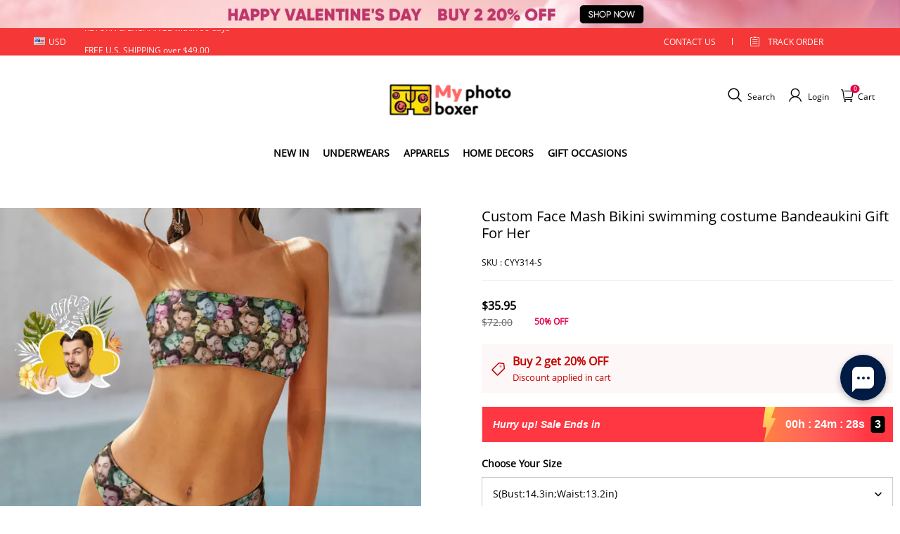

--- FILE ---
content_type: text/css; charset=UTF-8
request_url: https://myphotoboxer.com/cdn/shop/prod///9dc77021-d911-4e0a-813e-216abd4cf7f2/1710471429886/assets/section-main-product.css
body_size: 16473
content:
/* Custom content */
.product__details-wrapper {
  margin-top: 0;
}
.product__details-container summary {
  align-items: center;
}
.product__details-container summary .icon-accordion {
  width: 24px;
  height: 24px;
}
.product__details-container summary .icon-accordion svg {
  width: 24px;
  height: 24px;
}
.product__details-container summary .accordion__title {
  line-height: 24px;
}
/* Product info */
.product__info-container > * + * {
  margin: 20px 0;
}
.product__info-container .product__info-description {
  max-width: 100%;
  overflow-x: auto;
}
.product__dividing-line {
  display: block;
  height: 1px;
}
.product__info-wrapper .product-label-items {
    margin: 12px 0;
}
.product__info-wrapper .product-label-item {
    padding: 1px 10px;
    border-radius: 20px;
    display: inline-block;
    font-size: 12px;
    margin: 2px 2px 2px 0;
}
.product__info-wrapper .product-label-item a {
    color: #000 !important;
    cursor: default;
}
@media screen and (max-width: 959px) {
  .product__dividing-line {
    margin-left: var(--product-dividing-line-style);
    margin-right: var(--product-dividing-line-style);
    height: var(--product-dividing-line-height);
  }
}
@media screen and (min-width: 960px) {
  .product__info-container--sticky {
    display: block;
  }

  /* product_image_pc_position */
  .product--left .product__info-wrapper {
    padding-left: 45px;
    padding-top: 0px;
  }

  .product--left .product__media-wrapper {
    padding-right: 0px;
  }

  .product--right .product__info-wrapper {
    padding-right: 60px;
    padding-top: 60px;
  }

  .product--right .product__media-wrapper {
    padding-left: 0px;
  }

  /* product_image_size */
  .product--large .product__media-wrapper {
    max-width: 50%;
    width: 50%;
  }

  .product--large .product__info-wrapper {
    max-width: 50%;
    width: 50%;
    margin-top: 0;
  }

  .product--medium .product__media-wrapper,
  .product--medium .product__info-wrapper {
    max-width: 50%;
    width: 50%;
  }

  .product--small .product__media-wrapper {
    max-width: 50%;
    width: 50%;
  }

  .product--small .product__info-wrapper {
    max-width: 50%;
    width: 50%;
  }

  .product[mount="quick-add-modal"] {
    padding-right: 35px;
  }
}
@media screen and (max-width: 959px) {
  .product__media-wrapper {
    padding: 0;
    /* margin: 0 -10px; */
    /* width: calc(100% + 20px); */
    max-width: calc(100% + 20px);
  }
}
/* Product form */
.product-form {
  display: block;
}
.product-form .product-form__error-message-wrapper:not([hidden]) {
  display: flex;
  align-items: center;
  margin-bottom: 10px;
  color: rgb(var(--color-discount-tag-background));
}
.product-form .product-form__error-message-wrapper:not([hidden]) .icon-error {
  margin-right: 5px;
}
.product__info-item--quantity-input {
  display: flex;
  justify-content: space-between;
}
/* Form Elements */
.product-form__input {
  flex: 0 0 100%;
  padding: 0;
  margin: 0 0 20px 0;
  max-width: 100%;
  min-width: fit-content;
  border: none;
}
variant-radios .product-form__input {
  margin-bottom: 10px;
  display: flex;
  justify-content: space-between;
  align-items: flex-start;
}
variant-radios .product-form__input .product-form__input--left {
  margin-right: 15px;
  flex-shrink: 0;
  max-width: 35%;
}
variant-radios .product-form__input .product-form__input--right {
  text-align: right;
  line-height: normal;
}
variant-radios,
variant-selects {
  display: block;
}
fieldset.product-form__input .form__label {
  margin-bottom: 10px;
}
/* variant-radios */
.product-form__input input[type="radio"] {
  clip: rect(0, 0, 0, 0);
  overflow: hidden;
  position: absolute;
  height: 1px;
  width: 1px;
}
/* color-swatch-radios */
.product-form__input input[type="radio"] + label.product-form--color-swatch {
  display: inline-block;
  margin-left: 8px;
  position: relative;
  cursor: pointer;
  width: 22px;
  height: 22px;
  border: 1px solid rgb(var(--color-entry-line));
  background-image: var(--swatch-background-default-image);
  background-position: center;
  background-size: 20px;
  background-clip: content-box;
}
.product-form__input
  input[type="radio"]
  + label.product-form--color-swatch
  .product-form--color-swatch-inner {
  background: var(--swatch-background-color);
  width: 100%;
  height: 100%;
  z-index: 1;
  position: absolute;
  left: 0;
  top: 0;
}
.product-form__input
  input[type="radio"]
  + label.product-form--color-swatch.color-swatch-circle {
  border-radius: 50%;
}
.product-form__input
  input[type="radio"]
  + label.product-form--color-swatch.color-swatch-circle:after {
  border-radius: 50%;
}
.product-form__input
  input[type="radio"]
  + label.product-form--color-swatch.color-swatch-circle
  .product-form--color-swatch-inner {
  border-radius: 50%;
}
.product-form__input
  input[type="radio"]:not([disabled])
  + label.product-form--color-swatch:hover {
  border: none;
}
.product-form__input
  input[type="radio"]:not([disabled])
  + label.product-form--color-swatch:hover:after {
  content: "";
  position: absolute;
  width: calc(100% + 6px);
  height: calc(100% + 6px);
  top: -3px;
  left: -3px;
  border: 1px solid #000000;
  padding: 2px;
}
.product-form__input
  input[type="radio"]:checked
  + label.product-form--color-swatch {
  border: none;
}
.product-form__input
  input[type="radio"]:checked
  + label.product-form--color-swatch:after {
  content: "";
  position: absolute;
  width: calc(100% + 6px);
  height: calc(100% + 6px);
  top: -3px;
  left: -3px;
  border: 1px solid #000000;
  padding: 2px;
}
.product-form__input
  input[type="radio"]:disabled
  + label.product-form--color-swatch {
  overflow: hidden;
  cursor: not-allowed;
}
.product-form__input
  input[type="radio"]:disabled
  + label.product-form--color-swatch:before {
  content: "";
  position: absolute;
  left: 0;
  top: 100%;
  width: 32px;
  border-bottom: 1px solid #000000;
  transform: rotate(-45deg);
  transform-origin: left;
  z-index: 2;
}
.product-form__input
  input[type="radio"]:disabled
  + label.product-form--color-swatch:hover:after {
  content: "";
}
.product-form__input
  input[type="radio"]:checked:disabled
  + label.product-form--color-swatch {
  overflow: visible;
}
.product-form__input
  input[type="radio"]:checked:disabled
  + label.product-form--color-swatch:after {
  padding: 2px;
  background-size: calc(100% - 2px);
}
.product-form__input
  input[type="radio"]
  + label:not(.product-form--color-swatch) {
  border: var(--sku-selector-border-thickness) solid
    rgba(var(--color-text), var(--sku-selector-border-opacity));
  background-color: rgb(var(--color-page-background));
  color: rgba(var(--color-text));
  border-radius: var(--sku-selector-border-radius);
  display: inline-block;
  margin-left: 6px;
  padding: 7.5px 15px;
  text-align: center;
  cursor: pointer;
  position: relative;
  margin-bottom: 10px;
  vertical-align: middle;
}
.product-form__input
  input[type="radio"]
  + label:not(.product-form--color-swatch)::before {
  content: "";
  position: absolute;
  left: 7.5px;
  top: 50%;
  width: calc(100% - 15px);
  border-bottom: 1px solid rgba(var(--color-text), 0.1);
  transform: rotate(-35deg);
  opacity: 0;
}
.product-form__input
  input[type="radio"]
  + label:not(.product-form--color-swatch)::after {
  content: "";
  width: calc(100% + 2px + var(--sku-selector-border-thickness) * 2);
  height: calc(100% + 2px + var(--sku-selector-border-thickness) * 2);
  position: absolute;
  top: calc(var(--sku-selector-border-thickness) * -1 - 1px);
  left: calc(var(--sku-selector-border-thickness) * -1 - 1px);
  border: 1px solid transparent;
  border-radius: var(--sku-selector-border-radius-outset);
}
.product-form__input
  input[type="radio"]
  + label:not(.product-form--color-swatch):hover::after {
  border-color: rgba(var(--color-text), var(--sku-selector-border-opacity));
}
.product-form__input
  input[type="radio"]:checked
  + label:not(.product-form--color-swatch) {
  background-color: rgba(var(--color-button-background));
  color: rgba(var(--color-button-text));
  border-color: rgba(var(--color-button-background));
}
.product-form__input
  input[type="radio"]:checked
  + label:not(.product-form--color-swatch):hover::after {
  border-color: transparent;
}
.product-form__input
  input[type="radio"]:disabled
  + label:not(.product-form--color-swatch) {
  color: rgba(var(--color-text), 0.1);
  background-color: transparent;
  overflow: hidden;
  cursor: not-allowed;
}
.product-form__input
  input[type="radio"]:disabled
  + label:not(.product-form--color-swatch)::before {
  opacity: 1;
}
.product-form__input
  input[type="radio"]:disabled
  + label:not(.product-form--color-swatch):hover::after {
  border-color: transparent;
}
.product-form__input
  input[type="radio"]:disabled:checked
  + label:not(.product-form--color-swatch) {
  border-color: rgba(var(--color-button-background));
}
.product__info-container .quantity {
  min-width: 120px;
  height: 50px;
}
/* variant-selects */
variant-selects .field::after,
variant-selects .field:hover::after,
variant-selects .field:focus::after,
variant-selects .field:focus-within::after {
  border-color: #ccc;
  border-radius: 0;
}
variant-selects .variant-input-wrapper {
  display: flex;
  justify-content: space-between;
  flex-flow: column;
}
.variant-selects-box .form__label {
  margin-right: 15px;
  flex-shrink: 0;
  max-width: 80%;
  margin-bottom: 8px;
  font-size: 14px;
}
variant-selects .variant-input-wrapper .field {
  min-width: 120px;
  max-width: 100%;
  width: auto;
}
variant-selects .variant-input-wrapper .field > select {
  text-overflow: ellipsis;
  overflow: hidden;
  white-space: nowrap;
  height: 48px;
}
variant-selects .variant-input-wrapper .field__suffix {
  position: absolute;
  right: 0;
  top: 50%;
  transform: translateY(-50%);
}
/* The ipad end responds to the mobile end in vertical screen */
/* @custom-media --tablet (max-width: 959px); */
/* @custom-media --gt-mobile (min-width: 751px); */
/* detectingScreen need to consider the configuration of the tablet */

.product.grid {
    margin: 50px auto 40px;
    padding: 0;
    width: 100%;
    max-width: 1300px;
    justify-content: space-between;
}
.gift-plugins-container{display:none;}
.product-block-item .product-label-items {
    margin: 12px 0; 
}
.my-review-tabbar-con .my-review-sort ul.my-review-sort-ul > li{
  padding: 0 10px;
  min-width: 130px;
}
li#my-review-paging-right,li#my-review-paging-left{
      display: none;
}
.product-block-item .product-label-item {
    padding: 1px 10px;
    border-radius: 20px;
    display: inline-block;
    background: #ffe42b;
    color: #000;
    font-size: 12px;
    margin: 2px 2px 2px 0;
}
.product-block-item .product-label-item a {
    color: #000 !important;
    cursor: default;
}
#submit-ticketpc,#submit-ticketmb,#submit-ticketorder,#submit-order,#submit-sizeguide{
  display:none;
}.third-party-share{
  align-items:center;
  display:flex;
  flex-direction:row;
  justify-content:center;
}
.third-party-share>a{
  margin-right:10px;
}
.third-party-share>a:last-child{
  margin-right:0;
}
.third-party-share .third-party-item{
  align-items:center;
  cursor:pointer;
  display:flex;
  text-decoration:none;
  user-select:none;
}
.third-party-share .third-party-item .third-party-name{
  color:rgba(var(--color-text));
  margin-left:2px;
}
.third-party-share .third-party-item .third-party-icon{
  align-items:center;
  display:flex;
  height:24px;
  justify-content:center;
  width:24px;
}
.third-party-share .third-party-item svg{
  fill:rgba(var(--color-text));
}
.third-party-share .third-party-more{
  position:relative;
}
.third-party-share .third-party-more.third-party-more-active .third-party-arrow{
  transform:rotate(-180deg);
}
.third-party-share .third-party-more.third-party-more-active .third-party-more-list{
  max-height:200px;
  transition:max-height .2s ease-in;
}
.third-party-share .third-party-more-list{
  background-color:rgba(var(--color-page-background));
  box-shadow:0 2px 40px rgba(0,0,0,.1);
  max-height:0;
  overflow:hidden;
  padding:0 12px;
  position:absolute;
  right:0;
  top:30px;
  transition:max-height .2s ease-out;
  z-index:10;
}
.third-party-share .third-party-more-list>a{
  margin-bottom:12px;
}
.third-party-share .third-party-more-list>a:first-child{
  margin-bottom:15px;
  margin-top:12px;
}
.third-party-share .third-party-arrow{
  align-items:center;
  background-color:rgba(0,0,0,.05);
  border-radius:50%;
  cursor:pointer;
  display:flex;
  justify-content:center;
  position:relative;
  transition:transform .2s linear;
  z-index:2;
}
.third-party-share .third-party-arrow.third-party-arrow-large{
  height:32px;
  width:32px;
}
.third-party-share .third-party-arrow.third-party-arrow-small{
  height:24px;
  width:24px;
}
.product-price h1,.product-price>div{
  margin-bottom:10px;
}
.product-price .price{
    display: flex;
    flex-wrap: wrap;
    align-items: flex-end;
}
.product-price .price.product-info-price_hasDiscount .product-sales-price{
  color:rgba(var(--color-discount));
    font-size: calc(var(--type-body-size) * 1.18);
}
.product-price .price.product-info-price_hasDiscount .product-origin-price{
  color:rgba(var(--color-light-text));
    font-size: calc(var(--type-body-size) * 1);
}
.product-price-discount.body4 {
    font-size: calc(var(--type-body-size) * 1);}
.product-price .price .product-origin-price,.product-price .price .product-sales-price{
  color:rgba(var(--color-sale));
  margin-right:8px;
}
 .product-price .price .product-sales-price>span{
  font-weight:600;
  color: #000;
}
.product-price .price .product-origin-price>sup,.product-price .price .product-sales-price>sup{
  margin-left:1px;
}
.product-price .price .vipPrice{
  margin-left:-6px;
  margin-right:10px;
}
.product-price .price .originPrice{
  text-decoration:line-through;
}
.product-price .price .discount{
  
    font-size: calc(var(--type-body-size) * 0.9);
  background-color:rgba(var(--color-tag-background));
  border-radius:var(--product-discount-radius);
  color:rgba(var(--color-tag-text));
  font-weight:600;
  margin-right:10px;
  padding:4px 12px;
}
.product-price .hide{
  display:none;
}
.product-price .product-info-space{
  margin-bottom:0;
  padding-top:25px;
}



.description-tabs .global-dropdown-list .global-dropdown-list__head{
    border-top: 1px solid #f7f7f7;
    border-bottom: 1px solid #f7f7f7;
    height: 50px;
    line-height: 50px;
    margin-bottom: -1px;
    font-size: 12px;
    color: #999;
    padding: 0 20px;
    text-transform: uppercase;
    overflow: hidden;
    cursor: pointer;
    font-weight: 600;
    position: relative;
}.description-tabs .global-dropdown-list.is-open .global-dropdown-list__head{ 
    color: #000;
}
.description-tabs .global-dropdown-list__main{   
    padding: 0 5px 0 30px;  
    color: #999;
    font-size: 12px;
    line-height: 1.5;
    display: block; }
.description-tabs  .global-dropdown-list__head .symbol{ position: absolute;
  width: 40px;
  height: 30px;
  display: block;
  top: 25%;
  right: 2%;}
.description-tabs  .global-dropdown-list__head .symbol:before{ content: "";
  width: 12px;
  height: 2px;
  background-color: #999;
  position: absolute;
  left: 10px;
  top: 11px;
  transform: rotate(90deg);
  transition: transform 0.3s;
}
.description-tabs  .global-dropdown-list__head .symbol:after{
  content: "";
  width: 12px;
  height: 2px;
  background-color: #999;
  position: absolute;
  right: 18px;
  top: 11px;
  transform: rotate(180deg);
}
 
.description-tabs .global-dropdown-list.is-open .symbol:before{
  transform:rotate(180deg);
  background: #000;
}
.description-tabs .global-dropdown-list.is-open .symbol:after{
  background: #000;
}
@media (max-width:749.98px){
  .product.grid {
    margin: 0px auto 20px;
  }
  .product-page-images-section {
    margin-top: 0;
  }
  .product__info-container .quantity{
    min-width: 100px;
    height: 45px;
  }
  .product-form__buttons button#product-form-main-product-info-submit{
    height: 45px;
  }
  .product__info-item product-form.product-form {
    width: calc(100% - 100px);
    height: 45px;
  }
  .product-price .product-info-space{
    padding-top:20px;
  }
 
}
.product-title h1,.product-title>div{
  margin-bottom:10px;color: #000;
}
.sku-review.product-infos__line{ 
    display: flex;
    justify-content: space-between;
    border-bottom: 1px solid #eee;
    padding-bottom: 16px;
    align-items: baseline;
    color: #000;
    font-size: 12px;
}
span#ProductPriceproduct-page-price {
    color: #000;
    font-size: 16px;
}
span#ProductComparePriceproduct-page-price {
    color: #666;
    text-decoration: line-through;
}
.product__info-wrapper .price .price__container .notranslate {
    padding-left: 20px;
    font-size: 12px;
    color: #e60044;
    font-weight: 600;
    padding-bottom: 3px;
}
.product__info-wrapper .price__container {
    display: flex;
    align-items: flex-end;
}
.product__info-wrapper .price__container .price__sale {
    display: flex;
    flex-flow: column;
}
.product-sell-info{
  margin-bottom:0 !important;
}
.product-sell-info .product-sell-box{
  align-items:center;
  display:flex;
  margin-bottom:15px;
}
.product-sell-info .product-sell-box:last-child{
  margin-bottom:0;
}
.product-sell-info .product-sell-icon{
  stroke:currentColor;
  color:rgba(var(--color-text));
  line-height:1;
  min-width:24px;
}
.product-sell-info .product-sell-text{
  color:rgba(var(--color-text));
  margin-left:16px;
}

.product-quantiy-button{
display: flex; 
align-items: center;
} 
.product-quantiy-button .sunziplugin{width: 100%;}
.product-quantiy-button .product-block-item{
width: calc(100% - 131px);
margin: 0;}
 
.product-sku-quantity>div{
  margin-top:10px;
}
.product-sku-quantity>div:first-child{
  margin-top:0;
} 
.product-sku-quantity .product-stepper {
    width: 128px;
    margin: 0;
    margin-right: 3px;
    background: #f8f8f8;
    height: 55px;
}
.product-sku-quantity .product-stepper:after,.product-sku-quantity .product-stepper::before{display: none;}
.product-sku-quantity .product-stepper .stepper-after,.product-sku-quantity .product-stepper .stepper-before{
  align-items:center;
  display:flex;
}
.product-sku-quantity .product-stepper .stepper-after svg,.product-sku-quantity .product-stepper .stepper-before svg{
  height:27px;
  width:27px;
}
.product-sku-quantity .product-stepper .stepper-input{
  flex:1;
}
.product-sku-quantity .product-stepper span{
  height:auto;
  width:auto;
}
.product-sku-quantity .hide{
  display:none;
}
@media (max-width:749.98px){
  span#ProductPriceproduct-page-price{
    font-size: 20px;
    font-weight: 900;
  }
  .product__info-wrapper .price__container {
    align-items: baseline;
  }
  .product-sku-quantity .product-stepper{
    width:100px;
  }
  .product-sku-quantity .product-stepper .stepper-after svg,.product-sku-quantity .product-stepper .stepper-before svg{
    height:23px;
    width:23px;
  }
     .product-sku-quantity .product-stepper{
    width:100px;
  }
  .product-quantiy-button .product-block-item {
    width: calc(100% - 100px);
}
}

.product-abstract .subTitle{
  white-space:pre-wrap;
}

.product-third-party-list{
  margin-top:17px;
}
.product-third-party-list .third-party-content{
  align-items:center;
  display:flex;
  margin-top:18px;
}
.product-third-party-list .third-party-content a{
  align-items:center;
  color:rgba(var(--color-text));
  display:flex;
  text-decoration:none;
}

@media (max-width:749.98px){
  .product-third-party-list{
    margin-top:12px;
  }
}
.product-button-list .hide{
  display:none;
}
.product-button-list>button{
  align-items:center;
  display:flex;
  justify-content:center; 
  min-height:56px;
  position:relative;
  width:100%;
}
.product-button-list>button.buy-now{display: none;}
.product-button-list>button:last-child{
  margin-bottom:0;
}
.product-button-list .add-to-cart>.pdp_button_text,.product-button-list .buy-now>.pdp_button_text{
  line-height:1.6;
}
.product-button-list .add-to-cart>.pdp_button_text.loading,.product-button-list .add-to-cart>.pdp_button_text.showSuccessAni,.product-button-list .buy-now>.pdp_button_text.loading,.product-button-list .buy-now>.pdp_button_text.showSuccessAni{
  opacity:0;
}
.product-button-list .add-to-cart .mp-toast,.product-button-list .buy-now .mp-toast{
  z-index:129;
}
.product-button-list .product_button_loading .mp-loading__spinner{
  height:20px;
}
.product-button-list .paypay-button{
  height:43px;
  position:relative;
  z-index:0;    display: none;
}
[data-button_style=square] .product-button-list .paypay-button{
  border-radius:0;
}

[data-button_style=radius] .product-button-list .paypay-button{
  border-radius:4px;
}

[data-button_style=rounded] .product-button-list .paypay-button{
  border-radius:46px;
}

.product-button-list .paypay-button .product-button-paypal-preview-mask{
  cursor:pointer;
  display:block;
  height:100%;
  left:0;
  position:absolute;
  top:0;
  width:100%;
  z-index:101;
}
.product-button-list .product-inquiry__contactusButton{
  letter-spacing:0;
  width:100%;
}
.product-button-list .product-more-payment-button{
  color:rgba(var(--color-text));
  cursor:pointer;
  font-family:Helvetica Neue;
  font-size:14px;
  font-weight:500;
  margin:20px auto 0;
  text-align:center;
  text-decoration:underline;
}
.product-button-list .product-more-payment-button .product_buy_loading{
  display:none;
}
.product-button-list .product-more-payment-button:hover{
  color:rgba(var(--color-text), .8);
}
@media (max-width:749.98px){
  .product-button-list .product-more-payment-button{
    font-size:12px;
  }
}

.productSecurityPayment{
  border-top:1px solid rgba(var(--color-entry-line));
  margin-top:35px;
  padding:35px 0;
}
.productSecurityPayment>p{
  color:rgba(var(--color-text), .6);
  margin-bottom:12px;
  margin-top:0;
}
.productSecurityPayment .mobileImages,.productSecurityPayment .pcImages{
  display:flex;
  flex-wrap:wrap;
  font-size:0;
}
.productSecurityPayment .mobileImages.customImage img,.productSecurityPayment .pcImages.customImage img{
  height:100%;
  width:100%;
}
.productSecurityPayment .mobileImages img,.productSecurityPayment .pcImages img{
  height:36px;
  margin:0 12px 12px 0;
  object-fit:contain;
  width:auto;
}
.productSecurityPayment .afterSaleGuarantee{
  color:rgba(var(--color-text));
}
@media (max-width:749.98px){
  .productSecurityPayment .pcImages{
    display:none;
  }
  .productSecurityPayment .mobileImages{
    display:block;
  }
}
@media (min-width:750px){
  .productSecurityPayment .pcImages{
    display:block;
  }
  .productSecurityPayment .mobileImages{
    display:none;
  }
}

@media (max-width:749.98px){
  .productSecurityPayment{
    margin-top:30px;
    padding:30px 0;
  }
}
.product-detail-collapse .custom-page-render-container{
  word-break:break-all;
}
.product-detail-collapse .custom-page-render-container iframe{
  max-width:100%;
}
.product-detail-collapse .custom-page-render-container img{
  height:auto;
  max-width:100%;
}

@media (max-width:749.98px){
  .product-detail-collapse{
    margin-top:30px;
  }
}
.base-collapse-item{
  border-top:1px solid rgba(var(--color-entry-line));
}
.base-collapse-item__header{
  align-items:center;
  color:rgba(var(--color-text));
  cursor:pointer;
  display:flex;
  position:relative;
  user-select:none;
}
.base-collapse-item__header .base-collapse-item__title{
  display:inline-block;
  font-weight:600;
  letter-spacing:0;
  line-height:160%;
  margin:0;
  overflow:hidden;
  padding:15px 35px 15px 0;
  text-overflow:ellipsis;
  width:100%;
  word-break:break-word;
}
.base-collapse-item__header .base-collapse-item__icon{
  margin-right:20px;
  padding:15px 0;
}
.base-collapse-item__header .base-collapse-item__icon svg{
  display:block;
  height:24px;
  width:24px;
}
.base-collapse-item__header .base-collapse-item__arrow .icon-chevron-down-left,.base-collapse-item__header .base-collapse-item__arrow .icon-chevron-down-right{
  transform:rotate(0);
  transform-origin:50% 89%;
  transition:transform .2s cubic-bezier(.4, 0, .2, 1);
}
.base-collapse-item__header .base-collapse-item__arrow svg{
  color:rgba(var(--color-text));
  display:block;
  height:6px;
  transform:scale(1.25);
  transition:transform .2s cubic-bezier(.4, 0, .2, 1);
  width:8px;
}
.base-collapse-item__wrap{
  backface-visibility:hidden;
  height:0;
  overflow:hidden;
}
.base-collapse-item__wrap,.base-collapse-item__wrap .base-collapse-item__content{
  transition:opacity .2s ease, height .15s ease, transform .3s cubic-bezier(.25, .46, .45, .94);
}
.base-collapse-item__wrap .base-collapse-item__content{
  opacity:0;
  padding:15px 0;
  transform:translateY(40px);
}
.base-collapse-item.active .base-collapse-item__arrow .icon-chevron-down-left{
  transform:rotate(45deg);
}
.base-collapse-item.active .base-collapse-item__arrow .icon-chevron-down-right{
  transform:rotate(-45deg);
}
.base-collapse-item.active .base-collapse-item__wrap{
  height:auto;
}
.base-collapse-item.active .base-collapse-item__content{
  opacity:1;
  transform:translateY(0);
}

.stock-hide{
  display:none;
}

.stock-bock{
  font-weight:600;
}

.product-tax{
  align-items:center;
  color:rgba(var(--color-text)) !important;
  display:flex;
  font-size:14px;
  opacity:.6;
}
@media (max-width:749.98px){
  .product-tax{
    font-size:12px;
  }
}

.product-tax-ml{
  margin-right:10px;
}
.product-tabs-container{
  width:100%;
}
.product-tabs-container .product-tabs-nav{
  border-bottom:1px solid rgba(var(--color-entry-line));
  overflow:auto;
  position:relative;
}
.product-tabs-container .product-tabs-nav::-webkit-scrollbar{
  display:none;
}
.product-tabs-container .product-tabs-nav .product-tabs-scroller{
  align-items:center;
  display:flex;
  justify-content:start;
  min-width:100%;
  width:max-content;
}
.product-tabs-container .product-tabs-nav .product-tabs-tab{
  color:rgba(var(--color-text));
  cursor:pointer;
  font-weight:700;
  letter-spacing:.3em;
  margin-right:40px;
  padding:20px 0 12px;
  position:relative;
  text-transform:uppercase;
}
.product-tabs-container .product-tabs-nav .product-tabs-tab:after{
  border-top:3px solid rgba(var(--color-btn-background));
  bottom:0;
  content:"";
  left:0;
  margin:auto;
  position:absolute;
  right:0;
  width:0;
}
.product-tabs-container .product-tabs-nav .product-tabs-tab.active:after{
  transition:width .1s;
  width:100%;
}
.product-tabs-container .product-tabs-content{
  padding:40px 0 20px;
}
.product-tabs-container.only_one_tab .product-tabs-nav{
  border-color:transparent;
}
.product-tabs-container.only_one_tab .product-tabs-nav .product-tabs-tab{
  cursor:auto;
  margin-left:0;
  margin-right:0;
  width:100%;
}
[data-type_title_text_align=left] .product-tabs-container.only_one_tab .product-tabs-nav .product-tabs-tab{
  text-align:left;
}

[data-type_title_text_align=center] .product-tabs-container.only_one_tab .product-tabs-nav .product-tabs-tab{
  text-align:center;
}

[data-type_title_text_align=right] .product-tabs-container.only_one_tab .product-tabs-nav .product-tabs-tab{
  text-align:right;
}

.product-tabs-container.only_one_tab .product-tabs-nav .product-tabs-tab:after{
  display:none;
}

@media (max-width:749.98px){
  .product-tabs-container .product-tabs-nav-box{
    position:relative;
  }
  .product-tabs-container .product-tabs-nav-box:after{
    background:linear-gradient(90deg, hsla(0,0%,100%,0) 0, #fff);
    content:"";
    display:block;
    height:100%;
    position:absolute;
    right:-1px;
    top:0;
    width:40px;
  }
  .product-tabs-container .product-tabs-nav .product-tabs-tab:first-child{
    margin-left:0;
  }
  .product-tabs-container .product-tabs-content{
    padding-top:30px;
  }
  .product-tabs-container.only_one_tab .product-tabs-nav-box:after{
    display:none;
  }
  .product-tabs-container.only_one_tab .product-tabs-nav{
    margin-right:0;
  }
}
body .pswp{
  -webkit-text-size-adjust:100%;
  -webkit-backface-visibility:hidden;
  display:none;
  height:100%;
  left:0;
  outline:none;
  overflow:hidden;
  position:fixed;
  top:0;
  touch-action:none;
  width:100vw;
  z-index:1500;
}
body .pswp img{
  max-width:none;
}
body .pswp--animate_opacity{
  opacity:.001;
  transition:opacity 333ms cubic-bezier(.4, 0, .22, 1);
  will-change:opacity;
}
body .pswp--open{
  display:block;
}
body .pswp--zoom-allowed .pswp__img{
  cursor:zoom-in;
}
body .pswp--zoomed-in .pswp__img{
  cursor:grab;
}
body .pswp--dragging .pswp__img{
  cursor:grabbing;
}
body .pswp__bg{
  -webkit-backface-visibility:hidden;
  background:rgba(var(--color-page-background));
  opacity:0;
  transform:translateZ(0);
}
body .pswp__bg,body .pswp__scroll-wrap{
  height:100%;
  left:0;
  position:absolute;
  top:0;
  width:100%;
}
body .pswp__scroll-wrap{
  overflow:hidden;
}
body .pswp__container,body .pswp__zoom-wrap{
  bottom:0;
  left:0;
  position:absolute;
  right:0;
  top:0;
  touch-action:none;
}
body .pswp__container,body .pswp__img{
  -webkit-tap-highlight-color:transparent;
  -webkit-touch-callout:none;
  -webkit-user-select:none;
  user-select:none;
}
body .pswp__zoom-wrap{
  position:absolute;
  transform-origin:left top;
  transition:transform 333ms cubic-bezier(.4, 0, .22, 1);
  width:100%;
}
body .pswp__bg{
  transition:opacity 333ms cubic-bezier(.4, 0, .22, 1);
  will-change:opacity;
}
body .pswp--animated-in .pswp__bg,body .pswp--animated-in .pswp__zoom-wrap{
  transition:none;
}
body .pswp__container,body .pswp__zoom-wrap{
  -webkit-backface-visibility:hidden;
}
body .pswp__item{
  bottom:0;
  overflow:hidden;
  right:0;
}
body .pswp__img,body .pswp__item{
  left:0;
  position:absolute;
  top:0;
}
body .pswp__img{
  height:auto;
  width:auto;
}
body .pswp__img--placeholder{
  -webkit-backface-visibility:hidden;
}
body .pswp--ie .pswp__img{
  height:auto !important;
  left:0;
  top:0;
  width:100% !important;
}
body .pswp__error-msg{
  color:#ccc;
  left:0;
  line-height:16px;
  margin-top:-8px;
  position:absolute;
  text-align:center;
  top:50%;
  width:100%;
}
body .pswp__error-msg a{
  color:#ccc;
  text-decoration:underline;
}
body .pswp__ui .pswp__button{
  background-color:rgba(var(--color-page-background));
  border:1px solid;
  border-color:rgba(var(--color-entry-line));
  border-radius:50%;
  cursor:pointer;
  line-height:1;
  line-height:0;
  margin:15px;
  min-width:0;
  padding:10px;
  position:relative;
}
body .pswp__ui .pswp__button>svg{
  stroke:rgba(var(--color-text));
  height:13px;
  margin:8px;
  pointer-events:none;
  width:13px;
}
body .pswp__ui .pswp__button.pswp__button--close{
  padding:15px;
}
body .pswp__ui .pswp__button:after{
  bottom:0;
  content:"";
  display:block;
  left:0;
  position:absolute;
  right:0;
  top:0;
}
body .pswp__ui .pswp__button[disabled]{
  opacity:0;
  pointer-events:none;
}
body .pswp__ui{
  align-items:center;
  bottom:30px;
  display:flex;
  justify-content:center;
  left:0;
  position:absolute;
  right:0;
  transform:translateY(0);
  transition:transform .25s .6s;
}
body .pswp__ui--hidden{
  transform:translateY(150%);
  transition:transform .25s;
}
.product_productImages video::-webkit-media-controls-fullscreen-button{
  display:none;
}

.product_pc_productImageContainer{
  width:100%;
}
.product_pc_productImageContainer.product_layoutColumn{
  display:flex;
}
.product_pc_productImageContainer.product_layoutColumn .product_thumbsColumnContainer{
  flex-shrink:0;
  height:0;
  margin-right:20px;
  overflow:hidden;
  position:relative;
  width:76px;
}
.product_pc_productImageContainer.product_layoutColumn .product_thumbsColumnContainer .productImageThumbs{
  overflow-y:auto;
  scrollbar-width:none;
}
.product_pc_productImageContainer.product_layoutColumn .product_thumbsColumnContainer .productImageThumbs.smooth-animate{
  -ms-overflow-style:-ms-autohiding-scrollbar;
  scroll-behavior:smooth;
}
.product_pc_productImageContainer.product_layoutColumn .product_thumbsColumnContainer .productImageThumbs::-webkit-scrollbar{
  height:0;
  width:0;
}
.product_pc_productImageContainer.product_layoutColumn .product_thumbsColumnContainer .arrowBottom,.product_pc_productImageContainer.product_layoutColumn .product_thumbsColumnContainer .arrowTop{
  box-sizing:border-box;
  cursor:pointer;
  height:25px;
  line-height:0;
  padding:3px 0 13px;
  text-align:center;
}
.product_pc_productImageContainer.product_layoutColumn .product_thumbsColumnContainer .arrowBottom svg,.product_pc_productImageContainer.product_layoutColumn .product_thumbsColumnContainer .arrowTop svg{
  stroke:rgba(var(--color-text));
}
.product_pc_productImageContainer.product_layoutColumn .product_thumbsColumnContainer .arrowTop{
  display:none;
}
.product_pc_productImageContainer.product_layoutColumn .product_thumbsColumnContainer .arrowBottom{
  padding:13px 0 3px;
}
.product_pc_productImageContainer.product_layoutColumn .product_thumbsColumnContainer .arrowBottom svg{
  transform:rotate(180deg);
}
.product_pc_productImageContainer.product_layoutColumn .product_thumbsColumnContainer .productImageThumbsWrapper{
  position:relative;
}
.product_pc_productImageContainer.product_layoutColumn .product_thumbsColumnContainer .productImageThumbsWrapper .thumbsImageItem{
  cursor:pointer;
  line-height:0;
  margin-bottom:20px;
  user-select:none;
  width:100%;
}
.product_pc_productImageContainer.product_layoutColumn .product_thumbsColumnContainer .productImageThumbsWrapper .thumbsImageItem figure{
  display:block;
  height:0;
  margin:0;
  position:relative;
}
.product_pc_productImageContainer.product_layoutColumn .product_thumbsColumnContainer .productImageThumbsWrapper .thumbsImageItem figure.imageItemError{
  background-color:rgba(var(--color-text), .05);
  background-image:var(--sl-asset-product-commons-svg-default-img--svg);
  background-position:50%;
  background-repeat:no-repeat;
}
.product_pc_productImageContainer.product_layoutColumn .product_thumbsColumnContainer .productImageThumbsWrapper .thumbsImageItem figure.imageItemError>img{
  height:0;
  opacity:0 !important;
  padding-bottom:100%;
  width:0;
}
.product_pc_productImageContainer.product_layoutColumn .product_thumbsColumnContainer .productImageThumbsWrapper .thumbsImageItem figure.videoCoverError{
  background-color:rgba(var(--color-text), .05);
  background-image:var(--sl-asset-product-commons-svg-icon_videofb--svg);
  background-position:50%;
  background-repeat:no-repeat;
  background-size:35%;
}
.product_pc_productImageContainer.product_layoutColumn .product_thumbsColumnContainer .productImageThumbsWrapper .thumbsImageItem figure.videoCoverError>img{
  height:0;
  opacity:0 !important;
  padding-bottom:100%;
  width:0;
}
.product_pc_productImageContainer.product_layoutColumn .product_thumbsColumnContainer .productImageThumbsWrapper .thumbsImageItem figure.videoCoverError>svg{
  display:none;
}
.product_pc_productImageContainer.product_layoutColumn .product_thumbsColumnContainer .productImageThumbsWrapper .thumbsImageItem.imageItemError{
  background-size:25%;
}
.product_pc_productImageContainer.product_layoutColumn .product_thumbsColumnContainer .productImageThumbsWrapper .thumbsImageItem img{
  height:100%;
  left:0;
  min-height:1px;
  object-fit:contain;
  opacity:0;
  position:absolute;
  top:0;
  width:100%;
}
.product_pc_productImageContainer.product_layoutColumn .product_thumbsColumnContainer .productImageThumbsWrapper .thumbsImageItem img[src],.product_pc_productImageContainer.product_layoutColumn .product_thumbsColumnContainer .productImageThumbsWrapper .thumbsImageItem img[srcset]{
  opacity:1;
}
.product_pc_productImageContainer.product_layoutColumn .product_thumbsColumnContainer .productImageThumbsWrapper .thumbsImageItem:last-child{
  margin-bottom:0;
}
.product_pc_productImageContainer.product_layoutRow .product_thumbsRowContainer{
  align-items:center;
  display:flex;
  margin-top:20px;
  overflow:hidden;
  position:relative;
  width:100%;
}
.product_pc_productImageContainer.product_layoutRow .product_thumbsRowContainer .productImageThumbs{
  overflow-x:auto;
  scrollbar-width:none;
}
.product_pc_productImageContainer.product_layoutRow .product_thumbsRowContainer .productImageThumbs.smooth-animate{
  -ms-overflow-style:-ms-autohiding-scrollbar;
  scroll-behavior:smooth;
}
.product_pc_productImageContainer.product_layoutRow .product_thumbsRowContainer .productImageThumbs::-webkit-scrollbar{
  height:0;
  width:0;
}
.product_pc_productImageContainer.product_layoutRow .product_thumbsRowContainer .arrowBottomBox,.product_pc_productImageContainer.product_layoutRow .product_thumbsRowContainer .arrowTopBox{
  box-sizing:border-box;
  cursor:pointer;
  padding:0 3px 0 24px;
}
.product_pc_productImageContainer.product_layoutRow .product_thumbsRowContainer .arrowBottom,.product_pc_productImageContainer.product_layoutRow .product_thumbsRowContainer .arrowTop{
  align-items:center;
  bottom:0;
  display:flex;
  margin:auto;
  position:absolute;
  top:0;
}
.product_pc_productImageContainer.product_layoutRow .product_thumbsRowContainer .arrowBottom svg,.product_pc_productImageContainer.product_layoutRow .product_thumbsRowContainer .arrowTop svg{
  stroke:rgba(var(--color-text));
}
.product_pc_productImageContainer.product_layoutRow .product_thumbsRowContainer .arrowTopBox{
  display:none;
}
.product_pc_productImageContainer.product_layoutRow .product_thumbsRowContainer .arrowBottom{
  right:0;
}
.product_pc_productImageContainer.product_layoutRow .product_thumbsRowContainer .arrowBottom svg{
  transform:rotate(90deg);
}
.product_pc_productImageContainer.product_layoutRow .product_thumbsRowContainer .arrowTop{
  left:0;
}
.product_pc_productImageContainer.product_layoutRow .product_thumbsRowContainer .arrowTop svg{
  transform:rotate(-90deg);
}
.product_pc_productImageContainer.product_layoutRow .product_thumbsRowContainer .productImageThumbsWrapper .thumbsImageItem{
  cursor:pointer;
  line-height:0;
  margin-right:20px;
  user-select:none;
  width:76px;
}
.product_pc_productImageContainer.product_layoutRow .product_thumbsRowContainer .productImageThumbsWrapper .thumbsImageItem figure{
  display:block;
  height:0;
  margin:0;
  position:relative;
}
.product_pc_productImageContainer.product_layoutRow .product_thumbsRowContainer .productImageThumbsWrapper .thumbsImageItem figure.imageItemError{
  background-color:rgba(var(--color-text), .05);
  background-image:var(--sl-asset-product-commons-svg-default-img--svg);
  background-position:50%;
  background-repeat:no-repeat;
}
.product_pc_productImageContainer.product_layoutRow .product_thumbsRowContainer .productImageThumbsWrapper .thumbsImageItem figure.imageItemError>img{
  height:0;
  opacity:0 !important;
  padding-bottom:100%;
  width:0;
}
.product_pc_productImageContainer.product_layoutRow .product_thumbsRowContainer .productImageThumbsWrapper .thumbsImageItem figure.videoCoverError{
  background-color:rgba(var(--color-text), .05);
  background-image:var(--sl-asset-product-commons-svg-icon_videofb--svg);
  background-position:50%;
  background-repeat:no-repeat;
  background-size:35%;
}
.product_pc_productImageContainer.product_layoutRow .product_thumbsRowContainer .productImageThumbsWrapper .thumbsImageItem figure.videoCoverError>img{
  height:0;
  opacity:0 !important;
  padding-bottom:100%;
  width:0;
}
.product_pc_productImageContainer.product_layoutRow .product_thumbsRowContainer .productImageThumbsWrapper .thumbsImageItem figure.videoCoverError>svg{
  display:none;
}
.product_pc_productImageContainer.product_layoutRow .product_thumbsRowContainer .productImageThumbsWrapper .thumbsImageItem.imageItemError{
  background-size:25%;
}
.product_pc_productImageContainer.product_layoutRow .product_thumbsRowContainer .productImageThumbsWrapper .thumbsImageItem img{
  height:100%;
  left:0;
  min-height:1px;
  object-fit:contain;
  position:absolute;
  top:0;
  width:100%;
}
.product_pc_productImageContainer.product_layoutRow .product_thumbsRowContainer .productImageThumbsWrapper .thumbsImageItem img :not([srcset]),.product_pc_productImageContainer.product_layoutRow .product_thumbsRowContainer .productImageThumbsWrapper .thumbsImageItem img:not([src]){
  opacity:0;
}
.product_pc_productImageContainer.product_layoutRow .product_thumbsRowContainer .productImageThumbsWrapper .thumbsImageItem:last-child{
  margin-right:0 !important;
}
.product_pc_productImageContainer .productImageThumbsWrapper .thumbsImageItem{
  position:relative;
}
.product_pc_productImageContainer .productImageThumbsWrapper .thumbsImageItem svg{
  bottom:6px;
  left:6px;
  position:absolute;
}
.product_pc_productImageContainer .productImageThumbsWrapper .thumbsImageItem.active{
  position:relative;
}
.product_pc_productImageContainer .productImageThumbsWrapper .thumbsImageItem.active:after{
  border:2px solid rgba(var(--color-text));
  content:"";
  height:100%;
  left:0;
  position:absolute;
  top:0;
  width:100%;
  z-index:1;
}
.product_pc_productImageContainer .product_productImages{
  position:relative;
  transition:.1s height ease-out;
  width:100%;
}
.product_pc_productImageContainer .product_productImages .swiper-wrapper{
  align-items:flex-start;
  height:auto;
}
.product_pc_productImageContainer .product_productImages .product-detail-empty-image{
  background-color:rgba(var(--color-text), .05);
  background-image:var(--sl-asset-product-commons-svg-default-img--svg);
  background-position:50%;
  background-repeat:no-repeat;
  padding-bottom:100%;
}
.product_pc_productImageContainer .product_productImages .imageItem{
  opacity:.01;
  position:relative;
  user-select:none;
  width:100%;
}
.product_pc_productImageContainer .product_productImages .imageItem.imageItemError{
  background-color:rgba(var(--color-text), .05);
  background-image:var(--sl-asset-product-commons-svg-default-img--svg);
  background-position:50%;
  background-repeat:no-repeat;
}
.product_pc_productImageContainer .product_productImages .imageItem.imageItemError>img{
  height:0;
  opacity:0 !important;
  padding-bottom:100%;
  width:0;
}
.product_pc_productImageContainer .product_productImages .imageItem.initial-slide{
  opacity:1;
}
.product_pc_productImageContainer .product_productImages .imageItem img{
  height:100%;
  left:0;
  object-fit:contain;
  opacity:0;
  position:absolute;
  top:0;
  width:100%;
}
.product_pc_productImageContainer .product_productImages .imageItem img[src],.product_pc_productImageContainer .product_productImages .imageItem img[srcset]{
  opacity:1;
}
.product_pc_productImageContainer .product_productImages.product_productImageScale .imageItem--pointer,.product_pc_productImageContainer .product_productImages.product_productImageScale .product_pc_skuImage--pointer{
  cursor:zoom-in;
}
.product_pc_productImageContainer .product_productImages.product_productImageScale .product_pc_skuImage .imageItem--hover{
  border:none;
  left:0;
  max-height:none;
  max-width:none;
  opacity:0;
  position:absolute;
  top:0;
}
.product_pc_productImageContainer .product_productImages .videoItem .product_youTubeVideoContainer{
  left:0;
  padding-bottom:56.25%;
  position:absolute;
  top:0;
  width:100%;
  z-index:1;
}
.product_pc_productImageContainer .product_productImages .videoItem .product_youTubeVideoContainer .product_youTubeVideoBox{
  height:100%;
  left:0;
  position:absolute;
  top:0;
  width:100%;
  z-index:1;
}
.product_pc_productImageContainer .product_productImages .videoItem .product_youTubeVideoContainer .product_youTubeVideoBox iframe{
  height:100%;
  width:100%;
}
.product_pc_productImageContainer .product_productImages .videoItem .product_slVideoContainer{
  height:100%;
  left:0;
  position:absolute;
  top:0;
  width:100%;
  z-index:1;
}
.product_pc_productImageContainer .product_productImages .videoItem .product_photoSwipe_image{
  height:100%;
  left:0;
  object-fit:cover;
  position:absolute;
  top:0;
  visibility:hidden;
  width:100%;
  z-index:0;
}

.product_pc_productImageContainer.product_layoutRight{
  flex-direction:row-reverse;
}
.product_pc_productImageContainer.product_layoutRight .product_thumbsColumnContainer{
  margin-left:20px;
  margin-right:0;
}

.product_pc_skuImage{
  background-color:#fff;
  display:none;
  height:100%;
  left:0;
  line-height:0;
  position:absolute;
  top:0;
  transition:.2s all ease;
  width:100%;
  z-index:1;
}
.product_pc_skuImage.imageItemError{
  background-color:rgba(var(--color-text), .05);
  background-image:var(--sl-asset-product-commons-svg-default-img--svg);
  background-position:50%;
  background-repeat:no-repeat;
}
.product_pc_skuImage.imageItemError>img{
  height:0;
  opacity:0 !important;
  padding-bottom:100%;
  width:0;
}
.product_pc_skuImage.imageItemError{
  background-color:#f4f4f4;
  transition:none;
}
.product_pc_skuImage img{
  opacity:0;
  width:100%;
}
.product_pc_skuImage img[src],.product_pc_skuImage img[srcset]{
  opacity:1;
}

.product_mobile_productImageContainer{
  margin-bottom:22px;
  width:100vw;
}
.product_mobile_productImageContainer .product_productImages{
  width:100%;
}
.product_mobile_productImageContainer .product_productImages .product-detail-empty-image{
  background-color:rgba(var(--color-text), .05);
  background-image:var(--sl-asset-product-commons-svg-default-img--svg);
  background-position:50%;
  background-repeat:no-repeat;
  padding-bottom:100%;
}
.product_mobile_productImageContainer .product_productImages .product-detail-empty-image.product-noImages{
  height:100%;
  left:0;
  position:absolute;
  top:0;
  width:100%;
}
.product_mobile_productImageContainer .product_productImages .videoItem .swiper-slide-box{
  padding-bottom:56.25%;
}
.product_mobile_productImageContainer .product_productImages .videoItem .swiper-slide-box .scaleImageIcon{
  display:none;
}
.product_mobile_productImageContainer .product_productImages .videoItem .swiper-slide-box .product_slVideoContainer{
  height:100%;
  left:0;
  position:absolute;
  top:0;
  width:100%;
  z-index:1;
}
.product_mobile_productImageContainer .product_productImages .videoItem .swiper-slide-box .product_slVideoContainer+.product_photoSwipe_image{
  visibility:hidden;
}
.product_mobile_productImageContainer .product_productImages .videoItem .swiper-slide-box .product_youTubeVideoContainer,.product_mobile_productImageContainer .product_productImages .videoItem .swiper-slide-box .product_youTubeVideoContainer .product_youTubeVideoBox{
  height:100%;
  left:0;
  position:absolute;
  top:0;
  width:100%;
  z-index:1;
}
.product_mobile_productImageContainer .product_productImages .videoItem .swiper-slide-box .product_youTubeVideoContainer .product_youTubeVideoBox iframe{
  height:100%;
  width:100%;
}
.product_mobile_productImageContainer .product_productImages .videoItem .swiper-slide-box>.product_photoSwipe_image{
  height:100%;
  left:0;
  object-fit:cover;
  opacity:0;
  position:absolute;
  top:0;
  width:100%;
  z-index:2;
}
.product_mobile_productImageContainer .product_productImages .videoItem .swiper-slide-box .product_youTubeVideoMask{
  height:50%;
  left:0;
  margin:auto;
  opacity:0;
  position:absolute;
  right:0;
  top:20%;
  width:100%;
  z-index:2;
}
.product_mobile_productImageContainer .product_productImages .imageItem .swiper-slide-box.imageItemError{
  background-color:rgba(var(--color-text), .05);
  background-image:var(--sl-asset-product-commons-svg-default-img--svg);
  background-position:50%;
  background-repeat:no-repeat;
}
.product_mobile_productImageContainer .product_productImages .imageItem .swiper-slide-box.imageItemError>img{
  height:0;
  opacity:0 !important;
  padding-bottom:100%;
  width:0;
}
.product_mobile_productImageContainer .product_productImages .imageItem .swiper-slide-box .imageItem--hover{
  border:none;
  left:0;
  max-height:none;
  max-width:none;
  opacity:0;
  position:absolute;
  top:0;
}
.product_mobile_productImageContainer .product_productImages .imageItem .swiper-slide-box>img{
  height:100%;
  left:0;
  object-fit:contain;
  position:absolute;
  top:0;
  width:100%;
}
.product_mobile_productImageContainer .product_productImages .imageItem .swiper-slide-box>img:not([src]){
  opacity:0;
}
.product_mobile_productImageContainer .product_productImages .imageItem .scaleImageIcon{
  bottom:0;
  left:0;
  position:absolute;
  right:0;
  top:0;
}
.product_mobile_productImageContainer .product_productImages .imageItem .scaleImageIcon .scaleImageIconSvg{
  align-items:center;
  background-color:rgba(var(--color-page-background));
  border:1px solid rgba(var(--color-entry-line));
  border-radius:50%;
  bottom:10px;
  display:flex;
  height:44px;
  justify-content:center;
  opacity:0;
  position:absolute;
  right:10px;
  transition:opacity .5s ease-out;
  width:44px;
  z-index:1;
}
.product_mobile_productImageContainer .product_productImages .imageItem .scaleImageIcon .scaleImageIconSvg svg{
  stroke:rgba(var(--color-text));
}
.product_mobile_productImageContainer .product_productImages .imageItem:not(.swiper-slide-active) .scaleImageIcon{
  display:none;
}
.product_mobile_productImageContainer .product_productImages .imageItem.swiper-slide-active .scaleImageIcon .scaleImageIconSvg{
  opacity:1;
}
.product_mobile_productImageContainer .product_productImages .swiper-slide{
  position:relative;
  width:100%;
}
.product_mobile_productImageContainer .product_productImages .swiper-slide:not(:first-child){
  height:0;
}
.product_mobile_productImageContainer .product_productImages .swiper-slide .swiper-slide-box{
  line-height:0;
  overflow:hidden;
  position:relative;
}
.product_mobile_productImageContainer .product_productImages .swiper-slide .product_m_skuImageBox{
  background-color:#fff;
  height:calc(100% + 2px);
  left:-1px;
  line-height:0;
  position:absolute;
  top:-1px;
  width:calc(100% + 2px);
  z-index:2;
}
.product_mobile_productImageContainer .product_productImages .swiper-slide .product_m_skuImageBox img:not([src]){
  opacity:0;
}
.product_mobile_productImageContainer .product_productImages .swiper-slide .product_m_skuImageBox.imageItemError{
  background-color:rgba(var(--color-text), .05);
  background-image:var(--sl-asset-product-commons-svg-default-img--svg);
  background-position:50%;
  background-repeat:no-repeat;
}
.product_mobile_productImageContainer .product_productImages .swiper-slide .product_m_skuImageBox.imageItemError>img{
  height:0;
  opacity:0 !important;
  padding-bottom:100%;
  width:0;
}
.product_mobile_productImageContainer .product_productImages .swiper-slide .product_m_skuImageBox.imageItemError{
  background-color:#f4f4f4;
  transition:none;
}
.product_mobile_productImageContainer .product_productImages .swiper-slide .product_m_skuImageBox .product_m_skuImage{
  height:100%;
  left:0;
  object-fit:contain;
  position:absolute;
  top:0;
  width:100%;
}
.product_mobile_productImageContainer .product_productImages .swiper-slide .product_m_skuImageBox .scaleSkuImageIcon{
  align-items:center;
  background-color:rgba(var(--color-page-background));
  border:1px solid rgba(var(--color-entry-line));
  border-radius:50%;
  bottom:10px;
  display:flex;
  height:44px;
  justify-content:center;
  position:absolute;
  right:10px;
  width:44px;
  z-index:1;
}
.product_mobile_productImageContainer .product_productImages .swiper-slide .product_m_skuImageBox .scaleSkuImageIcon svg{
  stroke:rgba(var(--color-text));
}
.product_mobile_productImageContainer .product_productImages .swiper-slide img{
  width:100%;
}
.product_mobile_productImageContainer .paginationBox{
  display:flex;
  height:9px;
  justify-content:center;
  margin:14px auto 0;
}
.product_mobile_productImageContainer .paginationBox .paginationList{
  display:inline-flex;
  max-width:83px;
  overflow:hidden;
}
.product_mobile_productImageContainer .paginationBox .paginationList .paginationListWrapper{
  align-items:center;
  display:inline-flex;
  justify-content:center;
  position:relative;
  transition:transform .1s;
  white-space:nowrap;
}
.product_mobile_productImageContainer .paginationBox .paginationList .paginationListWrapper>span{
  align-items:center;
  display:inline-flex;
  flex-shrink:0;
  height:6px;
  justify-content:center;
  margin:0 5px;
  transition:.1s .1s all;
  width:6px;
}
.product_mobile_productImageContainer .paginationBox .paginationList .paginationListWrapper>span:before{
  background-color:rgba(var(--color-text), .4);
  border-radius:50%;
  content:"";
  display:block;
  height:6px;
  transition:.1s .1s all;
  width:6px;
}
.product_mobile_productImageContainer .paginationBox .paginationList .paginationListWrapper>span.active{
  height:9px;
  width:9px;
}
.product_mobile_productImageContainer .paginationBox .paginationList .paginationListWrapper>span.active:before{
  background-color:rgba(var(--color-text));
  height:9px;
  width:9px;
}
.product_mobile_productImageContainer .paginationBox .paginationList .paginationListWrapper>span.next:before{
  height:4px;
  width:4px;
}
.product_mobile_productImageContainer .paginationBox .paginationList .paginationListWrapper.noTransition,.product_mobile_productImageContainer .paginationBox .paginationList .paginationListWrapper.noTransition>span,.product_mobile_productImageContainer .paginationBox .paginationList .paginationListWrapper.noTransition>span:before{
  transition:none;
}
.product_mobile_productImageContainer.middleWidth .swiper-wrapper.hasVideoFl{
  transform:translate3d(12.5%, 0, 0);
}
.product_mobile_productImageContainer.middleWidth .swiper-wrapper:not(.hasVideoFl) .swiper-slide:first-child{
  margin-left:12.5%;
}
.product_mobile_productImageContainer.middleWidth .product_productImages .swiper-slide{
  width:75%;
}
.product_mobile_productImageContainer.middleWidth .product_productImages .swiper-slide.videoItem .product_youTubeVideoContainer>iframe{
  padding:1px;
}

.product-photo-swiper-button{
  background-color:rgba(var(--color-page-background));
  border:1px solid;
  border-color:rgba(var(--color-entry-line));
  border-radius:50%;
  cursor:pointer;
  line-height:1;
  line-height:0;
  min-width:0;
  opacity:0;
  padding:10px;
  pointer-events:none;
  position:absolute;
  top:50%;
  transform:translateY(-50%);
  z-index:10;
}
.product-photo-swiper-button>svg{
  stroke:rgba(var(--color-text));
  height:13px;
  margin:3px;
  pointer-events:none;
  width:13px;
}
.product-photo-swiper-button.product-photo-swiper-button-next{
  right:10px;
}
.product-photo-swiper-button.product-photo-swiper-button-prev{
  left:10px;
}
.product-photo-swiper-button.swiper-button-disabled{
  cursor:not-allowed;
  pointer-events:none;
}

.product_productImages:hover .product-photo-swiper-button{
  opacity:1;
  pointer-events:all;
  transition:opacity .3s;
}
.product_productImages:hover .product-photo-swiper-button.swiper-button-disabled{
  opacity:.3;
}

.product_pc_productImageContainer .productImageThumbs{
  padding:var(--media-shadow-offset-top) var(--media-shadow-offset-right) var(--media-shadow-offset-bottom) var(--media-shadow-offset-left);
}
.product_pc_productImageContainer.thumbnail_flatten .product_thumbsRowContainer{
  overflow:visible !important;
}
.product_pc_productImageContainer.thumbnail_flatten .product_thumbsRowContainer .productImageThumbs{
  overflow-x:visible !important;
}
.color-scheme-1 .product_pc_productImageContainer .swiper-border-shadow-container{
  box-shadow:0 0 0 var(--media-border-thickness) rgba(var(--color-scheme-1-text), var(--media-border-opacity));
}

.color-scheme-2 .product_pc_productImageContainer .swiper-border-shadow-container{
  box-shadow:0 0 0 var(--media-border-thickness) rgba(var(--color-scheme-2-text), var(--media-border-opacity));
}

.color-scheme-3 .product_pc_productImageContainer .swiper-border-shadow-container{
  box-shadow:0 0 0 var(--media-border-thickness) rgba(var(--color-scheme-3-text), var(--media-border-opacity));
}

.product_pc_productImageContainer .swiper-border-shadow-container{
  border-radius:var(--media-border-radius-outset);
  position:relative;
}
.product_pc_productImageContainer .swiper-border-shadow-container:before{
  border-radius:var(--media-border-radius-outset);
  bottom:0;
  box-shadow:var(--media-shadow-offset-x) var(--media-shadow-offset-y) var(--media-shadow-blur) rgba(var(--color-text), var(--media-shadow-opacity));
  content:"";
  left:0;
  pointer-events:none;
  position:absolute;
  right:0;
  top:0;
}
.product_pc_productImageContainer .swiper-border-shadow-container:after{
  border-radius:var(--media-border-radius);
  bottom:var(--media-border-thickness);
  box-shadow:0 0 0 var(--media-border-thickness) rgba(var(--color-text), var(--media-border-opacity));
  content:"";
  left:var(--media-border-thickness);
  pointer-events:none;
  position:absolute;
  right:var(--media-border-thickness);
  top:var(--media-border-thickness);
  transition:box-shadow .1s ease;
  z-index:1;
}
.product_pc_productImageContainer .swiper-border-shadow-container .swiper-container{
  border-radius:var(--media-border-radius-outset);
}
.color-scheme-1 .product_pc_productImageContainer .swiper-container .product_youTubeVideoContainer{
  box-shadow:0 0 0 var(--media-border-thickness) rgba(var(--color-scheme-1-text), var(--media-border-opacity));
}

.color-scheme-2 .product_pc_productImageContainer .swiper-container .product_youTubeVideoContainer{
  box-shadow:0 0 0 var(--media-border-thickness) rgba(var(--color-scheme-2-text), var(--media-border-opacity));
}

.color-scheme-3 .product_pc_productImageContainer .swiper-container .product_youTubeVideoContainer{
  box-shadow:0 0 0 var(--media-border-thickness) rgba(var(--color-scheme-3-text), var(--media-border-opacity));
}

.product_pc_productImageContainer .swiper-container .product_youTubeVideoContainer{
  border-radius:var(--media-border-radius-outset);
  position:relative;
}
.product_pc_productImageContainer .swiper-container .product_youTubeVideoContainer:before{
  border-radius:var(--media-border-radius-outset);
  bottom:0;
  box-shadow:var(--media-shadow-offset-x) var(--media-shadow-offset-y) var(--media-shadow-blur) rgba(var(--color-text), var(--media-shadow-opacity));
  content:"";
  left:0;
  pointer-events:none;
  position:absolute;
  right:0;
  top:0;
}
.product_pc_productImageContainer .swiper-container .product_youTubeVideoContainer:after{
  border-radius:var(--media-border-radius);
  bottom:var(--media-border-thickness);
  box-shadow:0 0 0 var(--media-border-thickness) rgba(var(--color-text), var(--media-border-opacity));
  content:"";
  left:var(--media-border-thickness);
  pointer-events:none;
  position:absolute;
  right:var(--media-border-thickness);
  top:var(--media-border-thickness);
  transition:box-shadow .1s ease;
  z-index:1;
}
.product_pc_productImageContainer .swiper-container .product_youTubeVideoContainer .product_youTubeVideoBox,.product_pc_productImageContainer .swiper-container .product_youTubeVideoContainer img{
  border-radius:var(--media-border-radius-outset);
  padding:var(--media-border-thickness);
}
.product_pc_productImageContainer .swiper-container.product_productImages.product_productImageScale .imageItem img{
  padding:var(--media-border-thickness);
}
.color-scheme-1 .product_pc_productImageContainer .thumbsImageItem figure{
  box-shadow:0 0 0 var(--media-border-thickness) rgba(var(--color-scheme-1-text), var(--media-border-opacity));
}

.color-scheme-2 .product_pc_productImageContainer .thumbsImageItem figure{
  box-shadow:0 0 0 var(--media-border-thickness) rgba(var(--color-scheme-2-text), var(--media-border-opacity));
}

.color-scheme-3 .product_pc_productImageContainer .thumbsImageItem figure{
  box-shadow:0 0 0 var(--media-border-thickness) rgba(var(--color-scheme-3-text), var(--media-border-opacity));
}

.product_pc_productImageContainer .thumbsImageItem figure{
  border-radius:var(--media-border-radius-outset);
  position:relative;
}
.product_pc_productImageContainer .thumbsImageItem figure:before{
  border-radius:var(--media-border-radius-outset);
  bottom:0;
  box-shadow:var(--media-shadow-offset-x) var(--media-shadow-offset-y) var(--media-shadow-blur) rgba(var(--color-text), var(--media-shadow-opacity));
  content:"";
  left:0;
  pointer-events:none;
  position:absolute;
  right:0;
  top:0;
}
.product_pc_productImageContainer .thumbsImageItem figure:after{
  border-radius:var(--media-border-radius);
  bottom:var(--media-border-thickness);
  box-shadow:0 0 0 var(--media-border-thickness) rgba(var(--color-text), var(--media-border-opacity));
  content:"";
  left:var(--media-border-thickness);
  pointer-events:none;
  position:absolute;
  right:var(--media-border-thickness);
  top:var(--media-border-thickness);
  transition:box-shadow .1s ease;
  z-index:1;
}
.product_pc_productImageContainer .thumbsImageItem figure svg{
  bottom:calc(var(--media-border-thickness) + 6px) !important;
  left:calc(var(--media-border-thickness) + 6px) !important;
}
.product_pc_productImageContainer .thumbsImageItem img{
  border-radius:var(--media-border-radius-outset);
  padding:var(--media-border-thickness);
}
.product_pc_productImageContainer .thumbsImageItem.active:after{
  border-radius:var(--media-border-radius-outset);
}

.color-scheme-1 .product_mobile_productImageContainer .product_m_skuImageBox,.color-scheme-1 .product_mobile_productImageContainer .swiper-slide-box{
  box-shadow:0 0 0 var(--media-border-thickness) rgba(var(--color-scheme-1-text), var(--media-border-opacity));
}

.color-scheme-2 .product_mobile_productImageContainer .product_m_skuImageBox,.color-scheme-2 .product_mobile_productImageContainer .swiper-slide-box{
  box-shadow:0 0 0 var(--media-border-thickness) rgba(var(--color-scheme-2-text), var(--media-border-opacity));
}

.color-scheme-3 .product_mobile_productImageContainer .product_m_skuImageBox,.color-scheme-3 .product_mobile_productImageContainer .swiper-slide-box{
  box-shadow:0 0 0 var(--media-border-thickness) rgba(var(--color-scheme-3-text), var(--media-border-opacity));
}

.product_mobile_productImageContainer .product_m_skuImageBox,.product_mobile_productImageContainer .swiper-slide-box{
  border-radius:var(--media-border-radius-outset);
  position:relative;
}
.product_mobile_productImageContainer .product_m_skuImageBox:before,.product_mobile_productImageContainer .swiper-slide-box:before{
  border-radius:var(--media-border-radius-outset);
  bottom:0;
  box-shadow:var(--media-shadow-offset-x) var(--media-shadow-offset-y) var(--media-shadow-blur) rgba(var(--color-text), var(--media-shadow-opacity));
  content:"";
  left:0;
  pointer-events:none;
  position:absolute;
  right:0;
  top:0;
}
.product_mobile_productImageContainer .product_m_skuImageBox:after,.product_mobile_productImageContainer .swiper-slide-box:after{
  border-radius:var(--media-border-radius);
  bottom:var(--media-border-thickness);
  box-shadow:0 0 0 var(--media-border-thickness) rgba(var(--color-text), var(--media-border-opacity));
  content:"";
  left:var(--media-border-thickness);
  pointer-events:none;
  position:absolute;
  right:var(--media-border-thickness);
  top:var(--media-border-thickness);
  transition:box-shadow .1s ease;
  z-index:1;
}
.product_mobile_productImageContainer .product_m_skuImageBox img,.product_mobile_productImageContainer .swiper-slide-box img{
  border-radius:var(--media-border-radius-outset);
  padding:calc(var(--media-border-thickness) - 2px);
}
.color-scheme-1 .product_mobile_productImageContainer .product_youTubeVideoContainer{
  box-shadow:0 0 0 var(--media-border-thickness) rgba(var(--color-scheme-1-text), var(--media-border-opacity));
}

.color-scheme-2 .product_mobile_productImageContainer .product_youTubeVideoContainer{
  box-shadow:0 0 0 var(--media-border-thickness) rgba(var(--color-scheme-2-text), var(--media-border-opacity));
}

.color-scheme-3 .product_mobile_productImageContainer .product_youTubeVideoContainer{
  box-shadow:0 0 0 var(--media-border-thickness) rgba(var(--color-scheme-3-text), var(--media-border-opacity));
}

.product_mobile_productImageContainer .product_youTubeVideoContainer{
  border-radius:var(--media-border-radius-outset);
  position:relative;
}
.product_mobile_productImageContainer .product_youTubeVideoContainer:before{
  border-radius:var(--media-border-radius-outset);
  bottom:0;
  box-shadow:var(--media-shadow-offset-x) var(--media-shadow-offset-y) var(--media-shadow-blur) rgba(var(--color-text), var(--media-shadow-opacity));
  content:"";
  left:0;
  pointer-events:none;
  position:absolute;
  right:0;
  top:0;
}
.product_mobile_productImageContainer .product_youTubeVideoContainer:after{
  border-radius:var(--media-border-radius);
  bottom:var(--media-border-thickness);
  box-shadow:0 0 0 var(--media-border-thickness) rgba(var(--color-text), var(--media-border-opacity));
  content:"";
  left:var(--media-border-thickness);
  pointer-events:none;
  position:absolute;
  right:var(--media-border-thickness);
  top:var(--media-border-thickness);
  transition:box-shadow .1s ease;
  z-index:1;
}
.product_mobile_productImageContainer .product_youTubeVideoContainer .product_youTubeVideoBox,.product_mobile_productImageContainer .product_youTubeVideoContainer img{
  border-radius:var(--media-border-radius-outset);
  padding:var(--media-border-thickness);
}
.product_mobile_productImageContainer .product_mobile_thumbnail_container .swiper-container-thumbs .swiper-wrapper{
  padding:var(--media-shadow-offset-top) var(--media-shadow-offset-right) var(--media-shadow-offset-bottom) var(--media-shadow-offset-left);
}

.product_productImages_tile{
  margin-bottom:calc(var(--sl-gutter-x, 20px) * -1);
  position:relative;
}
.product_productImages_tile.product-detail-empty-image{
  background-color:rgba(var(--color-text), .05);
  background-image:var(--sl-asset-product-commons-svg-default-img--svg);
  background-position:50%;
  background-repeat:no-repeat;
  padding-bottom:100%;
}
.color-scheme-1 .product_productImages_tile.product-detail-empty-image{
  box-shadow:0 0 0 var(--media-border-thickness) rgba(var(--color-scheme-1-text), var(--media-border-opacity));
}

.color-scheme-2 .product_productImages_tile.product-detail-empty-image{
  box-shadow:0 0 0 var(--media-border-thickness) rgba(var(--color-scheme-2-text), var(--media-border-opacity));
}

.color-scheme-3 .product_productImages_tile.product-detail-empty-image{
  box-shadow:0 0 0 var(--media-border-thickness) rgba(var(--color-scheme-3-text), var(--media-border-opacity));
}

.product_productImages_tile.product-detail-empty-image{
  border-radius:var(--media-border-radius-outset);
  position:relative;
}
.product_productImages_tile.product-detail-empty-image:before{
  border-radius:var(--media-border-radius-outset);
  bottom:0;
  box-shadow:var(--media-shadow-offset-x) var(--media-shadow-offset-y) var(--media-shadow-blur) rgba(var(--color-text), var(--media-shadow-opacity));
  content:"";
  left:0;
  pointer-events:none;
  position:absolute;
  right:0;
  top:0;
}
.product_productImages_tile.product-detail-empty-image:after{
  border-radius:var(--media-border-radius);
  bottom:var(--media-border-thickness);
  box-shadow:0 0 0 var(--media-border-thickness) rgba(var(--color-text), var(--media-border-opacity));
  content:"";
  left:var(--media-border-thickness);
  pointer-events:none;
  position:absolute;
  right:var(--media-border-thickness);
  top:var(--media-border-thickness);
  transition:box-shadow .1s ease;
  z-index:1;
}
.product_productImages_tile.product_productImageScale .imageItem--pointer,.product_productImages_tile.product_productImageScale .product_pc_skuImage_flatten--pointer{
  cursor:zoom-in;
}
.product_productImages_tile .flattenFirstItem .imageItem,.product_productImages_tile .product_images_firstCol .imageItem,.product_productImages_tile .product_images_secondCol .imageItem{
  line-height:0;
  margin-bottom:var(--sl-gutter-x, 20px);
  overflow:hidden;
  padding-bottom:100%;
}
.product_productImages_tile .flattenFirstItem .imageItem.imageItemError,.product_productImages_tile .product_images_firstCol .imageItem.imageItemError,.product_productImages_tile .product_images_secondCol .imageItem.imageItemError{
  background-color:rgba(var(--color-text), .05);
  background-image:var(--sl-asset-product-commons-svg-default-img--svg);
  background-position:50%;
  background-repeat:no-repeat;
}
.product_productImages_tile .flattenFirstItem .imageItem.imageItemError>img,.product_productImages_tile .product_images_firstCol .imageItem.imageItemError>img,.product_productImages_tile .product_images_secondCol .imageItem.imageItemError>img{
  height:0;
  opacity:0;
  padding-bottom:100%;
  width:0;
}
.color-scheme-1 .product_productImages_tile .flattenFirstItem .imageItem,.color-scheme-1 .product_productImages_tile .product_images_firstCol .imageItem,.color-scheme-1 .product_productImages_tile .product_images_secondCol .imageItem{
  box-shadow:0 0 0 var(--media-border-thickness) rgba(var(--color-scheme-1-text), var(--media-border-opacity));
}

.color-scheme-2 .product_productImages_tile .flattenFirstItem .imageItem,.color-scheme-2 .product_productImages_tile .product_images_firstCol .imageItem,.color-scheme-2 .product_productImages_tile .product_images_secondCol .imageItem{
  box-shadow:0 0 0 var(--media-border-thickness) rgba(var(--color-scheme-2-text), var(--media-border-opacity));
}

.color-scheme-3 .product_productImages_tile .flattenFirstItem .imageItem,.color-scheme-3 .product_productImages_tile .product_images_firstCol .imageItem,.color-scheme-3 .product_productImages_tile .product_images_secondCol .imageItem{
  box-shadow:0 0 0 var(--media-border-thickness) rgba(var(--color-scheme-3-text), var(--media-border-opacity));
}

.product_productImages_tile .flattenFirstItem .imageItem,.product_productImages_tile .product_images_firstCol .imageItem,.product_productImages_tile .product_images_secondCol .imageItem{
  border-radius:var(--media-border-radius-outset);
  position:relative;
}
.product_productImages_tile .flattenFirstItem .imageItem:before,.product_productImages_tile .product_images_firstCol .imageItem:before,.product_productImages_tile .product_images_secondCol .imageItem:before{
  border-radius:var(--media-border-radius-outset);
  bottom:0;
  box-shadow:var(--media-shadow-offset-x) var(--media-shadow-offset-y) var(--media-shadow-blur) rgba(var(--color-text), var(--media-shadow-opacity));
  content:"";
  left:0;
  pointer-events:none;
  position:absolute;
  right:0;
  top:0;
}
.product_productImages_tile .flattenFirstItem .imageItem:after,.product_productImages_tile .product_images_firstCol .imageItem:after,.product_productImages_tile .product_images_secondCol .imageItem:after{
  border-radius:var(--media-border-radius);
  bottom:var(--media-border-thickness);
  box-shadow:0 0 0 var(--media-border-thickness) rgba(var(--color-text), var(--media-border-opacity));
  content:"";
  left:var(--media-border-thickness);
  pointer-events:none;
  position:absolute;
  right:var(--media-border-thickness);
  top:var(--media-border-thickness);
  transition:box-shadow .1s ease;
  z-index:1;
}
.product_productImages_tile .flattenFirstItem .imageItem img,.product_productImages_tile .product_images_firstCol .imageItem img,.product_productImages_tile .product_images_secondCol .imageItem img{
  border-radius:var(--media-border-radius-outset);
  height:100%;
  object-fit:contain;
  padding:calc(var(--media-border-thickness) - 5px);
  position:absolute;
  width:100%;
}
.product_productImages_tile .flattenFirstItem .imageItem img:not([src]),.product_productImages_tile .product_images_firstCol .imageItem img:not([src]),.product_productImages_tile .product_images_secondCol .imageItem img:not([src]){
  opacity:0;
}
.product_productImages_tile .flattenFirstItem .imageItem .imageItem--hover,.product_productImages_tile .product_images_firstCol .imageItem .imageItem--hover,.product_productImages_tile .product_images_secondCol .imageItem .imageItem--hover{
  border:none;
  left:0;
  max-height:none;
  max-width:none;
  opacity:0;
  position:absolute;
  top:0;
}
.product_productImages_tile .flattenFirstItem .videoItem,.product_productImages_tile .product_images_firstCol .videoItem,.product_productImages_tile .product_images_secondCol .videoItem{
  line-height:0;
  margin-bottom:var(--sl-gutter-x, 20px);
  padding-bottom:56.25%;
}
.color-scheme-1 .product_productImages_tile .flattenFirstItem .videoItem,.color-scheme-1 .product_productImages_tile .product_images_firstCol .videoItem,.color-scheme-1 .product_productImages_tile .product_images_secondCol .videoItem{
  box-shadow:0 0 0 var(--media-border-thickness) rgba(var(--color-scheme-1-text), var(--media-border-opacity));
}

.color-scheme-2 .product_productImages_tile .flattenFirstItem .videoItem,.color-scheme-2 .product_productImages_tile .product_images_firstCol .videoItem,.color-scheme-2 .product_productImages_tile .product_images_secondCol .videoItem{
  box-shadow:0 0 0 var(--media-border-thickness) rgba(var(--color-scheme-2-text), var(--media-border-opacity));
}

.color-scheme-3 .product_productImages_tile .flattenFirstItem .videoItem,.color-scheme-3 .product_productImages_tile .product_images_firstCol .videoItem,.color-scheme-3 .product_productImages_tile .product_images_secondCol .videoItem{
  box-shadow:0 0 0 var(--media-border-thickness) rgba(var(--color-scheme-3-text), var(--media-border-opacity));
}

.product_productImages_tile .flattenFirstItem .videoItem,.product_productImages_tile .product_images_firstCol .videoItem,.product_productImages_tile .product_images_secondCol .videoItem{
  border-radius:var(--media-border-radius-outset);
  position:relative;
}
.product_productImages_tile .flattenFirstItem .videoItem:before,.product_productImages_tile .product_images_firstCol .videoItem:before,.product_productImages_tile .product_images_secondCol .videoItem:before{
  border-radius:var(--media-border-radius-outset);
  bottom:0;
  box-shadow:var(--media-shadow-offset-x) var(--media-shadow-offset-y) var(--media-shadow-blur) rgba(var(--color-text), var(--media-shadow-opacity));
  content:"";
  left:0;
  pointer-events:none;
  position:absolute;
  right:0;
  top:0;
}
.product_productImages_tile .flattenFirstItem .videoItem:after,.product_productImages_tile .product_images_firstCol .videoItem:after,.product_productImages_tile .product_images_secondCol .videoItem:after{
  border-radius:var(--media-border-radius);
  bottom:var(--media-border-thickness);
  box-shadow:0 0 0 var(--media-border-thickness) rgba(var(--color-text), var(--media-border-opacity));
  content:"";
  left:var(--media-border-thickness);
  pointer-events:none;
  position:absolute;
  right:var(--media-border-thickness);
  top:var(--media-border-thickness);
  transition:box-shadow .1s ease;
  z-index:1;
}
.product_productImages_tile .flattenFirstItem .videoItem .product_slVideoContainer,.product_productImages_tile .flattenFirstItem .videoItem .product_youTubeVideoBox,.product_productImages_tile .product_images_firstCol .videoItem .product_slVideoContainer,.product_productImages_tile .product_images_firstCol .videoItem .product_youTubeVideoBox,.product_productImages_tile .product_images_secondCol .videoItem .product_slVideoContainer,.product_productImages_tile .product_images_secondCol .videoItem .product_youTubeVideoBox{
  border-radius:var(--media-border-radius-outset);
  height:100%;
  left:0;
  padding:calc(var(--media-border-thickness) - 5px);
  position:absolute;
  top:0;
  width:100%;
  z-index:1;
}
.product_productImages_tile .flattenFirstItem .videoItem>img,.product_productImages_tile .product_images_firstCol .videoItem>img,.product_productImages_tile .product_images_secondCol .videoItem>img{
  height:100%;
  object-fit:contain;
  position:absolute;
  visibility:hidden;
  width:100%;
}
.product_productImages_tile .product_pc_skuImage_flatten{
  margin-bottom:var(--sl-gutter-x, 20px);
  overflow:hidden;
}
.color-scheme-1 .product_productImages_tile .product_pc_skuImage_flatten{
  box-shadow:0 0 0 var(--media-border-thickness) rgba(var(--color-scheme-1-text), var(--media-border-opacity));
}

.color-scheme-2 .product_productImages_tile .product_pc_skuImage_flatten{
  box-shadow:0 0 0 var(--media-border-thickness) rgba(var(--color-scheme-2-text), var(--media-border-opacity));
}

.color-scheme-3 .product_productImages_tile .product_pc_skuImage_flatten{
  box-shadow:0 0 0 var(--media-border-thickness) rgba(var(--color-scheme-3-text), var(--media-border-opacity));
}

.product_productImages_tile .product_pc_skuImage_flatten{
  border-radius:var(--media-border-radius-outset);
  position:relative;
}
.product_productImages_tile .product_pc_skuImage_flatten:before{
  border-radius:var(--media-border-radius-outset);
  bottom:0;
  box-shadow:var(--media-shadow-offset-x) var(--media-shadow-offset-y) var(--media-shadow-blur) rgba(var(--color-text), var(--media-shadow-opacity));
  content:"";
  left:0;
  pointer-events:none;
  position:absolute;
  right:0;
  top:0;
}
.product_productImages_tile .product_pc_skuImage_flatten:after{
  border-radius:var(--media-border-radius);
  bottom:var(--media-border-thickness);
  box-shadow:0 0 0 var(--media-border-thickness) rgba(var(--color-text), var(--media-border-opacity));
  content:"";
  left:var(--media-border-thickness);
  pointer-events:none;
  position:absolute;
  right:var(--media-border-thickness);
  top:var(--media-border-thickness);
  transition:box-shadow .1s ease;
  z-index:1;
}
.product_productImages_tile .product_pc_skuImage_flatten>img{
  border-radius:var(--media-border-radius-outset);
  height:100%;
  object-fit:contain;
  padding:calc(var(--media-border-thickness) - 5px);
  position:absolute;
  width:100%;
}
.product_productImages_tile .product_pc_skuImage_flatten.imageItemError{
  background-color:rgba(var(--color-text), .05);
  background-image:var(--sl-asset-product-commons-svg-default-img--svg);
  background-position:50%;
  background-repeat:no-repeat;
}
.product_productImages_tile .product_pc_skuImage_flatten.imageItemError>img{
  height:0;
  opacity:0;
  padding-bottom:100%;
  width:0;
}
.product_productImages_tile .product_pc_skuImage_flatten .imageItem--hover{
  border:none;
  left:0;
  max-height:none;
  max-width:none;
  opacity:0;
  position:absolute;
  top:0;
}

.thumbnail_flatten .product_thumbsRowContainer .productImageThumbs{
  width:100%;
}
.thumbnail_flatten .product_thumbsRowContainer .swiper-wrapper{
  flex-wrap:wrap;
}
.thumbnail_flatten .product_thumbsRowContainer .swiper-wrapper .thumbsImageItem{
  margin:0 20px 20px 0 !important;
}

.product_mobile_thumbnail_container{
  margin-top:10px;
  position:relative;
}
.product_mobile_thumbnail_container .thumbnail-button{
  align-items:center;
  display:flex;
  height:100%;
  justify-content:center;
  position:absolute;
  top:0;
  width:30px;
}
.product_mobile_thumbnail_container .thumbnail-button.swiper-button-disabled{
  cursor:not-allowed;
  opacity:.3;
}
.product_mobile_thumbnail_container .thumbnail-button-prev{
  left:0;
}
.product_mobile_thumbnail_container .thumbnail-button-next{
  right:0;
  transform:rotate(180deg);
}
.product_mobile_thumbnail_container .swiper-container{
  margin:0 30px;
}
.product_mobile_thumbnail_container .swiper-container .swiper-slide{
  margin-right:10px;
  position:relative;
  width:calc((100vw - 80px) / 3);
}
.product_mobile_thumbnail_container .swiper-container .swiper-slide.swiper-slide-thumb-active{
  position:relative;
}
.product_mobile_thumbnail_container .swiper-container .swiper-slide.swiper-slide-thumb-active:after{
  border:2px solid rgba(var(--color-text));
  border-radius:var(--media-border-radius-outset);
  content:"";
  height:100%;
  left:0;
  position:absolute;
  top:0;
  width:100%;
  z-index:1;
}
.product_mobile_thumbnail_container .swiper-container .swiper-slide.swiper-slide-thumb-active.noShowActive:after{
  border-color:transparent;
}
.product_mobile_thumbnail_container .swiper-container .swiper-slide-item{
  height:0;
  line-height:0;
}
.color-scheme-1 .product_mobile_thumbnail_container .swiper-container .swiper-slide-item{
  box-shadow:0 0 0 var(--media-border-thickness) rgba(var(--color-scheme-1-text), var(--media-border-opacity));
}

.color-scheme-2 .product_mobile_thumbnail_container .swiper-container .swiper-slide-item{
  box-shadow:0 0 0 var(--media-border-thickness) rgba(var(--color-scheme-2-text), var(--media-border-opacity));
}

.color-scheme-3 .product_mobile_thumbnail_container .swiper-container .swiper-slide-item{
  box-shadow:0 0 0 var(--media-border-thickness) rgba(var(--color-scheme-3-text), var(--media-border-opacity));
}

.product_mobile_thumbnail_container .swiper-container .swiper-slide-item{
  border-radius:var(--media-border-radius-outset);
  position:relative;
}
.product_mobile_thumbnail_container .swiper-container .swiper-slide-item:before{
  border-radius:var(--media-border-radius-outset);
  bottom:0;
  box-shadow:var(--media-shadow-offset-x) var(--media-shadow-offset-y) var(--media-shadow-blur) rgba(var(--color-text), var(--media-shadow-opacity));
  content:"";
  left:0;
  pointer-events:none;
  position:absolute;
  right:0;
  top:0;
}
.product_mobile_thumbnail_container .swiper-container .swiper-slide-item:after{
  border-radius:var(--media-border-radius);
  bottom:var(--media-border-thickness);
  box-shadow:0 0 0 var(--media-border-thickness) rgba(var(--color-text), var(--media-border-opacity));
  content:"";
  left:var(--media-border-thickness);
  pointer-events:none;
  position:absolute;
  right:var(--media-border-thickness);
  top:var(--media-border-thickness);
  transition:box-shadow .1s ease;
  z-index:1;
}
.product_mobile_thumbnail_container .swiper-container .swiper-slide-item.videoCoverError{
  background-color:rgba(var(--color-text), .05);
  background-image:var(--sl-asset-product-commons-svg-icon_videofb--svg);
  background-position:50%;
  background-repeat:no-repeat;
  background-size:35%;
}
.product_mobile_thumbnail_container .swiper-container .swiper-slide-item.videoCoverError>img{
  height:0;
  opacity:0 !important;
  padding-bottom:100%;
  width:0;
}
.product_mobile_thumbnail_container .swiper-container .swiper-slide-item.videoCoverError>svg{
  display:none;
}
.product_mobile_thumbnail_container .swiper-container .swiper-slide-item img{
  border-radius:var(--media-border-radius-outset);
  height:100%;
  left:0;
  object-fit:contain;
  padding:var(--media-border-thickness);
  position:absolute;
  top:0;
  width:100%;
}

.product_mobile_thumbnail_pagination{
  align-items:center;
  color:rgba(var(--color-text));
  display:flex;
  justify-content:center;
  margin-top:14px;
}
.product_mobile_thumbnail_pagination .normal-thumbnail-button{
  line-height:0;
}
.product_mobile_thumbnail_pagination .normal-thumbnail-button.disabled{
  cursor:not-allowed;
  opacity:.3;
}
.product_mobile_thumbnail_pagination .normal-thumbnail-button-next{
  transform:rotate(180deg);
}
.product_mobile_thumbnail_pagination .pagination-content{
  font-size:12px;
  line-height:1.6;
  margin:0 20px;
}

.hideBulletsPagination .paginationBox{
  display:none !important;
}

.product-detail-col-img__large .thumbnail_flatten .product_thumbsRowContainer .swiper-wrapper .thumbsImageItem{
  width:calc((100% - 100px) / 6) !important;
}
.product-detail-col-img__large .thumbnail_flatten .product_thumbsRowContainer .swiper-wrapper .thumbsImageItem:nth-child(6n){
  margin-right:0 !important;
}
.product-detail-col-img__medium .thumbnail_flatten .product_thumbsRowContainer .swiper-wrapper .thumbsImageItem{
  width:calc((100% - 80px) / 5) !important;
}
.product-detail-col-img__medium .thumbnail_flatten .product_thumbsRowContainer .swiper-wrapper .thumbsImageItem:nth-child(5n){
  margin-right:0 !important;
}
.product-detail-col-img__small .thumbnail_flatten .product_thumbsRowContainer .swiper-wrapper .thumbsImageItem{
  width:calc((100% - 60px) / 4) !important;
}
.product-detail-col-img__small .thumbnail_flatten .product_thumbsRowContainer .swiper-wrapper .thumbsImageItem:nth-child(4n){
  margin-right:0 !important;
}

@media (min-width:750px){
  .product_thumbsRowContainer .thumbsImageItem:hover{
    opacity:.8;
  }
}
@media (max-width:749.98px){
  .product_productImages_tile{
    display:none !important;
  }
}
.mp-toast{
  box-sizing:content-box;
  left:50%;
  margin:0;
  max-width:320px;
  padding:0;
  position:absolute;
  top:50%;
  transform:translate3d(-50%, -50%, 0);
  z-index:1010;
}
.mp-toast.comment-toast{
  width:fit-content;
}
.mp-toast.comment-toast__inner{
  border-radius:0;
}
.mp-toast__inner{
  font-feature-settings:"tnum";
  background:#000;
  border-radius:4px;
  box-shadow:0 4px 20px rgba(0,0,0,.15);
  color:#fff;
  display:inline-block;
  font-size:14px;
  font-variant:tabular-nums;
  line-height:1.5;
  list-style:none;
  opacity:.85;
  padding:16px 32px;
  pointer-events:none;
  pointer-events:all;
  text-align:center;
}
.mp-toast__hidden{
  display:none !important;
}
.mp-toast--loading{
  align-items:center;
  background-color:rgba(0,0,0,.7);
  border-radius:8px;
  color:#fff;
  color:#c8c9cc;
  display:flex;
  flex-direction:column;
  font-size:14px;
  font-size:0;
  justify-content:center;
  max-width:70%;
  min-height:88px;
  padding:16px;
  text-align:center;
  vertical-align:middle;
  white-space:pre-wrap;
  width:88px;
  word-break:break-all;
}
.mp-toast--loading-style2{
  background-color:transparent;
}
.mp-toast--loading-style2 .mp-toast__content{
  display:none;
}
.mp-toast__loading{
  color:#fff;
  padding:4px;
}
.mp-toast__text{
  color:#fff;
  font-size:14px;
  margin-top:8px;
  min-height:0;
  min-width:96px;
}
.mp-toast__fullscreen{
  position:fixed !important;
}

.mp-loading{
  color:#c8c9cc;
  font-size:0;
  position:relative;
  vertical-align:middle;
}
.mp-loading__circular{
  display:block;
  height:100%;
  width:100%;
}
.mp-loading__circular circle{
  stroke:currentColor;
  stroke-width:3;
  stroke-linecap:round;
  animation:mp-circular 1.5s ease-in-out infinite;
}
.mp-loading__text{
  color:#969799;
  font-size:14px;
  margin-left:8px;
}
.mp-loading__spinner,.mp-loading__text{
  display:inline-block;
  vertical-align:middle;
}
.mp-loading__spinner{
  animation:mp-rotate .8s linear infinite;
  height:30px;
  max-height:100%;
  max-width:100%;
  position:relative;
  width:100%;
}
.mp-loading__spinner--circular{
  animation-duration:2s;
}
.mp-loading__success-box{
  display:inline-block;
  height:30px;
  max-height:100%;
  max-width:100%;
  position:relative;
  vertical-align:middle;
  width:100%;
}
.mp-loading__success-box .hookmark{
  stroke-dasharray:100 100;
  stroke-dashoffset:100;
  animation:1s linear hookmarkTransform forwards .6s;
}
.mp-loading__success-box .circle{
  stroke-dasharray:120;
  stroke-dashoffset:120;
  animation:1s linear circleTransform forwards;
}
.mp-loading__success-box svg{
  height:100%;
  width:100%;
}
@keyframes circleTransform{
  0%{
    stroke-dasharray:120;
    stroke-dashoffset:120;
  }
  to{
    stroke-dasharray:120;
    stroke-dashoffset:0;
  }
}
@keyframes hookmarkTransform{
  0%{
    stroke-dasharray:100 100;
    stroke-dashoffset:100;
  }
  to{
    stroke-dasharray:100 100;
    stroke-dashoffset:0;
  }
}
@keyframes mp-circular{
  0%{
    stroke-dasharray:1, 200;
    stroke-dashoffset:0;
  }
  50%{
    stroke-dasharray:90, 150;
    stroke-dashoffset:-40;
  }
  to{
    stroke-dasharray:90, 150;
    stroke-dashoffset:-120;
  }
}
@keyframes mp-rotate{
  0%{
    transform:rotate(0deg);
  }
  to{
    transform:rotate(1turn);
  }
}
@media (max-width:320px){
  .mp-toast.comment-toast{
    max-width:80%;
    padding:16px 22px;
  }
}
.base-input{
  align-items:center;
  background-color:#fff;
  box-sizing:border-box;
  color:#2c2c2c;
  display:flex;
  flex-flow:row nowrap;
  font-size:14px;
  justify-content:space-between;
  line-height:1.4;
  transition:all .3s;
  width:100%;
}
.color-scheme-1 .base-input:after{
  box-shadow:0 0 0 var(--input-border-thickness) rgba(var(--color-scheme-1-text), var(--input-border-opacity)), 0 0 0 var(--input-border-thickness) var(--btn-border-background-color);
}
.color-scheme-1 .base-input:hover:after{
  box-shadow:0 0 0 calc(var(--input-border-thickness) + 1px) rgba(var(--color-scheme-1-text), var(--input-border-opacity)), 0 0 0 calc(var(--input-border-thickness) + 1px) var(--btn-border-background-color);
}

.color-scheme-2 .base-input:after{
  box-shadow:0 0 0 var(--input-border-thickness) rgba(var(--color-scheme-2-text), var(--input-border-opacity)), 0 0 0 var(--input-border-thickness) var(--btn-border-background-color);
}
.color-scheme-2 .base-input:hover:after{
  box-shadow:0 0 0 calc(var(--input-border-thickness) + 1px) rgba(var(--color-scheme-2-text), var(--input-border-opacity)), 0 0 0 calc(var(--input-border-thickness) + 1px) var(--btn-border-background-color);
}

.color-scheme-3 .base-input:after{
  box-shadow:0 0 0 var(--input-border-thickness) rgba(var(--color-scheme-3-text), var(--input-border-opacity)), 0 0 0 var(--input-border-thickness) var(--btn-border-background-color);
}
.color-scheme-3 .base-input:hover:after{
  box-shadow:0 0 0 calc(var(--input-border-thickness) + 1px) rgba(var(--color-scheme-3-text), var(--input-border-opacity)), 0 0 0 calc(var(--input-border-thickness) + 1px) var(--btn-border-background-color);
}

.base-input{
  border-radius:var(--input-border-radius-outset);
  position:relative;
}
.base-input:before{
  border-radius:var(--input-border-radius-outset);
  bottom:0;
  box-shadow:var(--input-shadow-offset-x) var(--input-shadow-offset-y) var(--input-shadow-blur) rgba(var(--color-text), var(--input-shadow-opacity));
  left:0;
  right:0;
  top:0;
}
.base-input:after,.base-input:before{
  content:"";
  pointer-events:none;
  position:absolute;
}
.base-input:after{
  border-radius:var(--input-border-radius);
  bottom:var(--input-border-thickness);
  box-shadow:0 0 0 var(--input-border-thickness) rgba(var(--color-text), var(--input-border-opacity)), 0 0 0 var(--input-border-thickness) var(--btn-border-background-color);
  left:var(--input-border-thickness);
  right:var(--input-border-thickness);
  top:var(--input-border-thickness);
  transition:box-shadow .1s ease;
  z-index:1;
}
.base-input:hover:after{
  box-shadow:0 0 0 calc(var(--input-border-thickness) + 1px) rgba(var(--color-text), var(--input-border-opacity)), 0 0 0 calc(var(--input-border-thickness) + 1px) var(--btn-border-background-color);
}

.base-input-area.is-textarea .base-input__inpEle:not(:placeholder-shown)+.placeholder,.base-input:focus-within .placeholder,.base-input__inpEle:not(:placeholder-shown)+.placeholder,.base-input__selectEle:not(:placeholder-shown)+.placeholder{
  transform:scale(.8) translateY(-100%);
  white-space:nowrap;
  word-break:normal;
}

.base-input input:focus,.base-input textarea:focus{
  outline:0;
}

.base-input:focus-within:after,.base-input:focus:after{
  box-shadow:0 0 0 calc(var(--input-border-thickness) + 1px) rgba(var(--color-text), var(--input-border-opacity));
}
.color-scheme-1 .base-input:focus-within:after,.color-scheme-1 .base-input:focus:after{
  box-shadow:0 0 0 calc(var(--input-border-thickness) + 1px) rgba(var(--color-scheme-1-text), var(--input-border-opacity));
}

.color-scheme-2 .base-input:focus-within:after,.color-scheme-2 .base-input:focus:after{
  box-shadow:0 0 0 calc(var(--input-border-thickness) + 1px) rgba(var(--color-scheme-2-text), var(--input-border-opacity));
}

.color-scheme-3 .base-input:focus-within:after,.color-scheme-3 .base-input:focus:after{
  box-shadow:0 0 0 calc(var(--input-border-thickness) + 1px) rgba(var(--color-scheme-3-text), var(--input-border-opacity));
}

.base-input.is-disabled{
  cursor:not-allowed;
}

.base-input.is-disabled input,.base-input.is-disabled select,.base-input.is-disabled textarea{
  background-color:rgba(44,44,44,.06) !important;
  color:rgba(44,44,44,.4);
  cursor:not-allowed;
  pointer-events:none;
}

.base-input-area{
  align-items:center;
  display:flex;
  flex:1;
  position:relative;
}

.base-input .base-input-area input,.base-input .base-input-area select,.base-input .base-input-area textarea{
  background:none;
  border:none;
  border-radius:var(--input-border-radius);
  box-shadow:none !important;
  color:#2c2c2c;
  line-height:1.15;
  margin:var(--input-border-thickness);
  padding:24px 6px 8px 16px;
  width:100%;
}

.base-input .base-input-area select{
  appearance:none;
  -webkit-appearance:none;
  padding-right:30px;
  position:relative;
}

.base-input-area input::placeholder,.base-input-area textarea::placeholder{
  font-size:0;
}

.base-input-area .placeholder{
  color:#2c2c2c;
  left:calc(var(--input-border-thickness) + 16px);
  opacity:.6;
  pointer-events:none;
  position:absolute;
  right:0;
  top:50%;
  transform:translateY(-50%);
  transform-origin:left top;
  transition:transform .3s ease;
  word-break:break-word;
  z-index:4;
}

.base-input-area.is-textarea{
  padding-top:calc(var(--input-border-thickness) + 24px);
}
.base-input-area.is-textarea textarea{
  padding-top:0;
  resize:vertical;
}
.base-input-area.is-textarea .placeholder{
  top:calc(var(--input-border-thickness) + 22px);
}

.base-input__addonAfter{
  align-items:center;
  display:flex;
  height:100%;
  position:absolute;
  right:6px;
  z-index:1;
}

.base-input__staticAddonAfter{
  padding-bottom:6px;
  padding-right:6px;
  padding-top:6px;
}

.base-input.inquiry-modal__inputCon,.base-input.inquiry-modal__textareaCon{
  background-color:unset;
}
.base-input.inquiry-modal__inputCon input,.base-input.inquiry-modal__inputCon textarea,.base-input.inquiry-modal__textareaCon input,.base-input.inquiry-modal__textareaCon textarea,.inquiry-modal__inputCon .placeholder,.inquiry-modal__textareaCon .placeholder{
  color:rgba(var(--color-text));
}
.inquiry-modal__inputCon:after,.inquiry-modal__textareaCon:after{
  border-color:rgba(var(--color-entry-line));
}

.inquiry-modal__container{
  min-height:545px;
  width:432px;
}
.inquiry-modal__container .base-input:focus-within:after,.inquiry-modal__container .base-input:focus:after{
  border-color:rgba(var(--color-btn-background));
  border-width:2px;
}
.inquiry-modal__container .errClass{
  margin:10px 0;
}
.inquiry-modal__container .errClass .base-input:after{
  box-shadow:0 0 0 var(--input-border-thickness) #f04949;
}
.inquiry-modal__container div[sl-form-item-name]{
  margin:12px 0;
}
@media (max-width:749.98px){
  .inquiry-modal__container{
    padding:20px 20px 60px;
    width:100%;
  }
  .inquiry-modal__container .inquiry-modal__loadingBox{
    height:100%;
    position:absolute;
  }
}
.inquiry-modal__loadingBox{
  min-height:498px;
}
.inquiry-modal__header{
  background:rgba(var(--color-page-background));
  color:rgba(var(--color-text));
  font-family:var(--type-title-font);
  font-size:16px;
  font-weight:600;
  left:0;
  line-height:22px;
  padding:20px 24px;
  position:fixed;
  text-align:left;
  top:0;
  width:100%;
  z-index:10;
}
@media (max-width:749.98px){
  .inquiry-modal__header{
    text-align:center;
  }
}
.inquiry-modal__productInfo{
  display:flex;
  flex:48px 1;
  margin-top:57px;
}
.inquiry-modal__productInfo>.image-container{
  border:1px solid #d8d8d8;
  height:50px;
  width:50px;
}
.inquiry-modal__productInfo>.image-container img{
  height:100%;
  object-fit:cover;
  width:100%;
}
.inquiry-modal__productInfo .imageItemError{
  background-color:rgba(var(--color-text), .05);
  background-image:var(--sl-asset-product-commons-svg-default-img--svg);
  background-position:50%;
  background-repeat:no-repeat;
  background-size:25%;
}
.inquiry-modal__productInfo .imageItemError>img{
  opacity:0;
}
.inquiry-modal__productTitle{
  -webkit-line-clamp:3;
  -webkit-box-orient:vertical;
  color:rgba(var(--color-text));
  display:-webkit-box;
  font-size:12px;
  height:48px;
  line-height:16px;
  overflow:hidden;
  padding-left:13px;
  text-overflow:ellipsis;
  word-break:break-word;
}
.inquiry-modal__form{
  margin:20px 0;
}
.inquiry-modal__tips{
  color:rgba(var(--color-text));
  font-size:12px;
  margin-bottom:12px;
  margin-top:20px;
  opacity:.6;
}
.inquiry-modal__btn{
  margin:0 0 0 20px;
}
.inquiry-modal__btnCon{
  text-align:right;
}
@media (min-width:750px){
  .inquiry-modal__btnCon{
    display:block;
  }
}
@media (max-width:749.98px){
  .inquiry-modal__btnCon{
    display:none;
  }
}
.inquiry-modal__btnGroup{
  display:inline-flex;
}
.inquiry-modal__btnGroupMobile{
  background-color:#fff;
  bottom:0;
  box-shadow:0 0 40px rgba(0,0,0,.08);
  left:0;
  padding:8px 12px;
  position:fixed;
  text-align:center;
  width:100%;
  z-index:10;
}
@media (min-width:750px){
  .inquiry-modal__btnGroupMobile{
    display:none;
  }
}
@media (max-width:749.98px){
  .inquiry-modal__btnGroupMobile{
    display:block;
  }
}
.inquiry-modal__btnGroupMobile .inquiry-modal__btn{
  margin:auto;
  max-width:100%;
}
@media (max-width:749.98px){
  .inquiry-modal__btnGroupMobile .inquiry-modal__btn{
    width:100%;
  }
}
.inquiry-modal__input{
  -webkit-appearance:none;
  background-color:transparent;
  border-radius:5px;
  box-shadow:none;
  color:#1e1e1e;
  font-size:14px;
  height:48px;
  line-height:1.5715;
  padding:16px 11px 4px 16px;
  position:relative;
  width:100%;
}
.inquiry-modal__input:focus+.placeholder{
  font-size:10px;
  top:3px;
}
.inquiry-modal__inputCon{
  position:relative;
  width:100%;
}
.inquiry-modal__textareaCon .base-input__inpEle{
  height:108px;
}
.product-preview-modal-content .sales__add-to-cart-list{
  display:none !important;
}

.sales__add-to-cart-list .sales__add-to-cart-item{
  align-items:center;
  background:rgba(var(--color-text), .03);
  color:rgba(var(--color-text));
  display:flex;
  font-family:var(--type-body-font);
  font-size:14px;
  justify-content:space-between;
  margin-top:8px;
  padding:8px 20px;
}
.sales__add-to-cart-list .sales__add-to-cart-item .sales__add-to-cart-item-btn{
  background:transparent;
  border:1px solid rgba(var(--color-text));
  color:rgba(var(--color-text));
  cursor:pointer;
  font-size:13px;
  font-weight:600;
  margin-left:12px;
  padding:6px 12px;
}
.sales__add-to-cart-list .sales__add-to-cart-item .sales__promotionReminder-save{
  color:rgba(var(--color-discount));
}
.sales__add-to-cart-list .sales__add-to-cart-list-title{
  color:rgba(var(--color-text));
  font-family:var(--type-title-font);
  font-size:26px;
  margin:36px 0 16px;
}

.sales__flash-sale .sales__flash-sale-count-down-bg{
  background-position:50%;
  background-size:100%;
  display:block;
  height:100%;
  left:0;
  object-fit:cover;
  position:absolute;
  top:0;
  width:100%;
}
.sales__flash-sale .sales__flash-sale-container{
  border-radius:2px;
  overflow:hidden;
  position:relative;
  text-align:left;
}
.sales__flash-sale .sales__flash-sale-container.cursor-pointer{
  cursor:pointer;
}
.sales__flash-sale .sales__flash-sale-container .sales__flash-sale-count-down{
  align-items:center;
  box-sizing:border-box;
  display:flex;
  font-family:Arial !important;
  min-height:48px;
  overflow:hidden;
  padding:8px 20px;
  position:relative;
}
.sales__flash-sale .sales__flash-sale-container .sales__flash-sale-count-down div{
  box-sizing:border-box;
}
.sales__flash-sale .sales__flash-sale-container .sales__flash-sale-count-down>div{
  position:relative;
  z-index:1;
}
.sales__flash-sale .hide{
  height:0;
}
.sales__flash-sale .sales__flash-sale-container--red.sales__flash-sale-container-bg--transparent .sales__flash-sale-count-down{
  background-image:linear-gradient(270deg, #ff2948, #ff7900);
}
.sales__flash-sale .sales__flash-sale-container--red.sales__flash-sale-container-bg--transparent .sales__flash-sale-count-down:before{
  background-image:var(--sl-asset-images-texture--svg);
  background-position:50%;
  background-repeat:no-repeat;
  content:"";
  display:block;
  height:100%;
  left:0;
  position:absolute;
  top:0;
  width:100%;
}
.sales__flash-sale .sales__flash-sale-container--red .sales__flash-sale-count-down{
  color:#fff;
}
.sales__flash-sale .sales__flash-sale-container--red .sales__flash-sale-count-down .sales__flash-sale-title{
  font-style:normal;
}
.sales__flash-sale .sales__flash-sale-container--red>div :before{
  display:block;
}
.sales__flash-sale .sales__flash-sale-container--red .sales__flash-sale-hot{
  color:#fff;
}
.sales__flash-sale .sales__flash-sale-container--orange .sales__flash-sale-count-down{
  background:#ffead1;
  color:#242833;
}
.sales__flash-sale .sales__flash-sale-container--orange .sales__flash-sale-count-down .sales__flash-sale-title{
  font-style:italic;
}
.sales__flash-sale .sales__flash-sale-container--orange .sales__flash-sale-count-down .sales__flash-sale-title .sales__flash-sale-title-msg i{
  display:inline-block;
  font-size:26px;
  height:16px;
  line-height:10px;
  vertical-align:text-bottom;
  width:16px;
}
.sales__flash-sale .sales__flash-sale-container--orange .sales__flash-sale-count-down .sales__flash-sale-title .sales__flash-sale-title-msg i svg{
  height:100%;
  width:100%;
}
.sales__flash-sale .sales__flash-sale-container--orange>div :before{
  display:none;
}
.sales__flash-sale .sales__flash-sale-container--orange .sales__flash-sale-hot{
  color:#242833;
  margin-left:22px;
}
.sales__flash-sale .sales__flash-sale-title-content{
  flex:1;
}
.sales__flash-sale .sales__flash-sale-title-content>p{
  padding:0;
}
.sales__flash-sale .sales__flash-sale-title-content .sales__flash-sale-title{
  -webkit-box-orient:vertical;
  -webkit-line-clamp:2;
  box-sizing:border-box;
  display:-webkit-box;
  flex:1;
  font-family:inherit;
  font-size:14px;
  font-weight:700;
  line-height:20px;
  margin:0 8px 0 0;
  overflow:hidden;
  position:relative;
  z-index:1;
}
.sales__flash-sale .sales__flash-sale-title-content .sales__flash-sale-title .sales__flash-sale-title-msg{
  vertical-align:middle;
}
.sales__flash-sale .sales__flash-sale-title-content .sales__flash-sale-hot{
  font-size:12px;
  line-height:12px;
}
.sales__flash-sale .sales__flash-sale-hot{
  font-size:14px;
  font-weight:500;
  line-height:14px;
}
.sales__flash-sale .sales__flash-sale-limit{
  color:#d22d24;
  font-size:12px;
  margin:12px 0 0;
}
@media (max-width:749.98px){
  .sales__flash-sale .sales__flash-sale-limit{
    margin:12px 0 12px 12px;
  }
  .sales__flash-sale .sales__flash-sale-container{
    border-radius:0;
    width:100vw;
  }
  .sales__flash-sale .sales__flash-sale-container .sales__flash-sale-count-down{
    padding:8px 12px;
  }
}

.sales__flash-sale{
  letter-spacing:0;
}
.sales__flash-sale .sales__flash-sale-timeout-container{
  border-radius:4px;
  flex-shrink:0;
  font-family:inherit;
  font-size:16px;
  font-weight:700;
  text-align:right;
}
.sales__flash-sale .sales__flash-sale-timeout-container--red{
  background:#fff;
  color:#ff4139;
  font-size:0;
  padding:0 2px;
}
.sales__flash-sale .sales__flash-sale-timeout-container--red .sales__flash-sale-timeout-time-item{
  font-size:16px;
  margin:0;
}
.sales__flash-sale .sales__flash-sale-timeout-container--red span{
  font-size:16px;
}
.sales__flash-sale .sales__flash-sale-timeout-container--orange{
  color:#242833;
}
.sales__flash-sale .sales__flash-sale-timeout-container--orange .sales__flash-sale-timeout-time-item{
  background:#ffca8f;
  font-size:0;
  letter-spacing:0;
}
.sales__flash-sale .sales__flash-sale-timeout-container--orange .sales__flash-sale-timeout-time-item span{
  font-size:16px;
}
.sales__flash-sale .sales__flash-sale-timeout-time-item{
  border-radius:4px;
  box-sizing:border-box;
  display:inline-block;
  font-family:inherit;
  height:24px;
  line-height:24px;
  padding:0 4px;
}

.sales__flash-sale .sales__flash-sale-percentage-container{
  line-height:14px;
}
.sales__flash-sale .sales__flash-sale-percentage-container--vertical{
  align-items:baseline;
  display:flex;
}
.sales__flash-sale .sales__flash-sale-percentage-container--vertical .sales__flash-sale-percentage-msg{
  font-size:12px;
  margin-left:8px;
}
.sales__flash-sale .sales__flash-sale-percentage-container--vertical .sales__flash-sale-percentage-percent-out{
  border-radius:4px;
  flex:1;
  height:4px;
  margin-top:0;
  max-width:88px;
}
.sales__flash-sale .sales__flash-sale-percentage-container--horizontal{
  direction:rtl;
  display:block;
  text-align:right;
}
.sales__flash-sale .sales__flash-sale-percentage-container--horizontal .sales__flash-sale-percentage-msg{
  font-size:14px;
  margin-left:0;
}
.sales__flash-sale .sales__flash-sale-percentage-container--horizontal .sales__flash-sale-percentage-percent-out{
  border-radius:6px;
  height:6px;
  margin-top:4px;
  width:118px;
}
.sales__flash-sale .sales__flash-sale-percentage-percent-out{
  direction:ltr;
  overflow:hidden;
}
.sales__flash-sale .sales__flash-sale-percentage-msg{
  direction:ltr;
}
.sales__flash-sale .sales__flash-sale-percentage-container--red .sales__flash-sale-percentage-msg{
  color:#fff;
}
.sales__flash-sale .sales__flash-sale-percentage-container--red .sales__flash-sale-percentage-percent-out{
  background:hsla(0,0%,100%,.2);
}
.sales__flash-sale .sales__flash-sale-percentage-container--red .sales__flash-sale-percentage-percent-out .sales__flash-sale-percentage-percent{
  background:#fff;
}
.sales__flash-sale .sales__flash-sale-percentage-container--orange .sales__flash-sale-percentage-msg{
  color:#242833;
}
.sales__flash-sale .sales__flash-sale-percentage-container--orange .sales__flash-sale-percentage-percent-out{
  background:rgba(255,154,43,.2);
}
.sales__flash-sale .sales__flash-sale-percentage-container--orange .sales__flash-sale-percentage-percent-out .sales__flash-sale-percentage-percent{
  background:#ff9a2b;
}
.sales__flash-sale .sales__flash-sale-percentage-percent{
  border-radius:4px;
  height:100%;
}

.sales__discountCouponOnlyOne-container{
  align-items:center;
  display:flex;
  position:relative;
}

.sales__discountCouponOnlyOne-left{
  border-right-style:dashed;
  border-right-width:2px;
  flex:1;
  flex-direction:column;
  margin-bottom:4px;
  margin-top:4px;
  min-height:40px;
  padding-left:16px;
  text-align:left;
}

.sales__discountCouponOnlyOne-left,.sales__discountCouponOnlyOne-right{
  display:flex;
  justify-content:center;
  position:relative;
  z-index:1;
}

.sales__discountCouponOnlyOne-right{
  align-items:center;
  flex:0 1 112px;
  flex-direction:column;
  padding:10px 0;
  width:112px;
}

.sales__discountCouponOnlyOne-leftTop{
  margin-bottom:2px;
}

.sales__discountCouponOnlyOne-leftBottom{
  display:none;
}

.sales__discountCouponOnlyOne-discount,.sales__discountCouponOnlyOne-threshold{
  font-size:14px;
  font-style:normal;
  font-weight:400;
  line-height:20px;
}

.sales__discountCouponOnlyOne-threshold,.sales__discountCouponOnlyOne-threshold span{
  font-weight:400 !important;
}

.sales__discountCouponOnlyOne-discount,.sales__discountCouponOnlyOne-discount span{
  font-weight:600 !important;
}

.sales__discountCouponOnlyOne-otherInfoItem{
  align-items:center;
  display:flex;
  font-size:12px;
  font-weight:400;
  line-height:14px;
}

.sales__discountCouponOnlyOne-otherInfoItem+.sales__discountCouponOnlyOne-otherInfoItem:before{
  content:" | ";
  display:block;
  white-space:pre;
}

.sales__discountCouponOnlyOne-applyBtn{
  align-items:center;
  border-radius:2px;
  box-sizing:border-box;
  cursor:pointer;
  display:flex;
  font-size:14px;
  font-style:normal;
  font-weight:700;
  justify-content:center;
  letter-spacing:1px;
  line-height:20px;
  min-height:28px;
  padding:4px;
  text-transform:uppercase;
  width:80px;
  word-break:break-all;
}

.sales__discountCouponOnlyOne-discountCode{
  display:none;
  font-size:12px;
  font-style:normal;
  font-weight:600;
  line-height:12px;
  margin-top:4px;
}
.sales__discountCouponOnlyOne-container{
  background-color:rgba(var(--color-discount), .1);
}
.sales__discountCouponOnlyOne-container .sales__discountCouponOnlyOne-left{
  border-right-color:rgba(var(--color-page-background), .7);
}
.sales__discountCouponOnlyOne-container .sales__discountCouponOnlyOne-discount,.sales__discountCouponOnlyOne-container .sales__discountCouponOnlyOne-discountCode,.sales__discountCouponOnlyOne-container .sales__discountCouponOnlyOne-threshold{
  color:rgba(var(--color-discount));
}
.sales__discountCouponOnlyOne-container .sales__discountCouponOnlyOne-otherInfoItem{
  color:rgba(var(--color-discount), .7);
}
.sales__discountCouponOnlyOne-container .sales__discountCouponOnlyOne-applyBtn{
  background-color:rgba(var(--color-discount));
  color:rgba(var(--color-page-background));
}

.sales__discountCouponOnlyOne-container.template2{
  background-color:rgba(var(--color-discount));
}
.sales__discountCouponOnlyOne-container.template2 .sales__discountCouponOnlyOne-left{
  border-right-color:rgba(var(--color-page-background), .7);
}
.sales__discountCouponOnlyOne-container.template2 .sales__discountCouponOnlyOne-discount,.sales__discountCouponOnlyOne-container.template2 .sales__discountCouponOnlyOne-discountCode,.sales__discountCouponOnlyOne-container.template2 .sales__discountCouponOnlyOne-threshold{
  color:rgba(var(--color-page-background));
}
.sales__discountCouponOnlyOne-container.template2 .sales__discountCouponOnlyOne-otherInfoItem{
  color:rgba(var(--color-page-background), .7);
}
.sales__discountCouponOnlyOne-container.template2 .sales__discountCouponOnlyOne-applyBtn{
  background-color:rgba(var(--color-page-background));
  color:rgba(var(--color-discount));
}
.sales__discountCouponOnlyOne-container--apply .sales__discountCouponOnlyOne-left .sales__discountCouponOnlyOne-discountCode{
  display:block;
  margin-top:2px;
}

@media (min-width:750px){
  .sales__discountCouponOnlyOne-leftBottom{
    display:flex;
  }
  .sales__discountCouponOnlyOne-right{
    flex:0 1 166px;
    width:166px;
  }
  .sales__discountCouponOnlyOne-applyBtn{
    padding:4px 8px;
    width:110px;
  }
  .sales__discountCouponOnlyOne-container--apply .sales__discountCouponOnlyOne-left .sales__discountCouponOnlyOne-discountCode{
    display:none;
  }
  .sales__discountCouponOnlyOne-container--apply .sales__discountCouponOnlyOne-right .sales__discountCouponOnlyOne-discountCode{
    display:block;
    overflow:hidden;
    text-align:center;
    text-overflow:ellipsis;
    white-space:nowrap;
    width:110px;
  }
}
.sales-coupon-modal__container{
  display:none;
}
@media (min-width:750px){
  .sales-coupon-modal__container{
    background-color:rgba(var(--color-page-background));
    box-shadow:0 0 20px rgba(0,0,0,.1);
    margin-top:4px;
    max-height:520px;
    overflow:auto;
    padding:12px;
    position:absolute;
    right:0;
    top:100%;
    z-index:120;
  }
  .sales-coupon-modal__container.sales-coupon-modal__container--show{
    display:block;
  }
}

.sales-coupon-modal__title{
  font-size:14px;
  font-style:normal;
  font-weight:500;
  line-height:160%;
  padding-bottom:12px;
}

.sales-coupon-modal__list-item+.sales-coupon-modal__list-item{
  margin-top:12px;
}
.sales__card-background{
  background-position:50%;
  background-size:cover;
  height:100%;
  left:0;
  position:absolute;
  top:0;
  width:100%;
  z-index:0;
}

.sales-discount-coupon-card1__container{
  align-items:center;
  background-color:rgba(var(--color-discount), .1);
  border-radius:4px;
  cursor:pointer;
  min-height:96px;
  position:relative;
  width:335px;
}
.sales-discount-coupon-card1__container:hover .sales-discount-coupon-card1__button{
  opacity:.8;
}

.sales-discount-coupon-card1__left{
  flex:0 0 199px;
  flex-direction:column;
  justify-content:center;
  padding:0 10px 0 20px;
  position:relative;
  word-break:break-all;
  z-index:1;
}

.sales-discount-coupon-card1__threshold{
  color:rgba(var(--color-discount));
  font-size:14px;
  font-weight:400;
  line-height:18px;
}

.sales-discount-coupon-card1__discount{
  color:rgba(var(--color-discount));
  font-size:20px;
  font-style:normal;
  font-weight:700;
  line-height:24px;
  margin-bottom:4px;
}

.sales-discount-coupon-card1__discount--bold{
  font-weight:600;
}

.sales-discount-coupon-card1__below,.sales-discount-coupon-card1__customers,.sales-discount-coupon-card1__expire{
  color:rgba(var(--color-text), .5);
  font-size:12px;
  font-weight:400;
  line-height:14px;
}

.sales-discount-coupon-card1__below{
  margin-bottom:2px;
}

.sales-discount-coupon-card1__right{
  align-items:center;
  border-left:2px dashed #fff;
  flex:0 0 135px;
  flex-direction:column;
  height:80px;
  justify-content:center;
  position:relative;
  width:135px;
  z-index:1;
}

.sales-discount-coupon-card1__code-name{
  color:rgba(var(--color-text));
  font-size:12px;
  font-weight:500;
  line-height:160%;
  margin-bottom:6px;
  overflow:hidden;
  text-align:center;
  text-overflow:ellipsis;
  white-space:pre;
  width:114px;
}

.sales-discount-coupon-card1__button{
  line-clamp:2;
  -webkit-line-clamp:2;
  -webkit-box-orient:vertical;
  background-color:rgba(var(--color-discount));
  border-radius:32px;
  color:#fff;
  display:-webkit-box;
  font-size:13px;
  line-height:160%;
  max-width:100%;
  min-height:25px;
  overflow:hidden;
  padding:2px 27.5px;
  text-overflow:-o-ellipsis-lastline;
  text-overflow:ellipsis;
  word-break:break-all;
}

.sales-discount-coupon-card1__container.sales-discount-coupon--apply .sales-discount-coupon-card1__button{
  background-color:transparent;
  border:1px solid rgba(var(--color-discount));
  color:rgba(var(--color-discount));
}
.sales-discount-coupon-card2__container{
  align-items:center;
  cursor:pointer;
  min-height:96px;
  position:relative;
  width:335px;
}
.sales-discount-coupon-card2__container:before{
  border-radius:0 4px 4px 0;
  bottom:0;
  box-shadow:0 2px 8px 0 rgba(0,0,0,.15);
  content:"";
  left:5px;
  position:absolute;
  right:0;
  top:0;
  z-index:-1;
}
.sales-discount-coupon-card2__container:hover .sales-discount-coupon-card2__button{
  opacity:.8;
}

.sales-discount-coupon-card2__left{
  box-sizing:border-box;
  flex:0 0 199px;
  flex-direction:column;
  height:100%;
  justify-content:center;
  min-height:96px;
  padding:0 10px 0 20px;
  position:relative;
  width:199px;
  word-break:break-all;
}

.sales-discount-coupon-card2__left-bg{
  bottom:0;
  color:rgba(var(--color-discount));
  left:0;
  position:absolute;
  right:0;
  top:0;
  z-index:-1;
}

.sales-discount-coupon-card2__threshold{
  color:#fff;
  font-size:14px;
  font-weight:400;
  line-height:18px;
}

.sales-discount-coupon-card2__discount{
  color:#fff;
  font-size:20px;
  font-style:normal;
  font-weight:400;
  line-height:24px;
  margin-bottom:4px;
}

.sales-discount-coupon-card2__discount--bold{
  font-weight:600;
}

.sales-discount-coupon-card2__below,.sales-discount-coupon-card2__customers,.sales-discount-coupon-card2__expire{
  color:hsla(0,0%,100%,.8);
  font-size:12px;
  font-weight:400;
  line-height:12px;
}

.sales-discount-coupon-card2__customers,.sales-discount-coupon-card2__expire{
  line-height:14px;
}

.sales-discount-coupon-card2__below{
  margin-bottom:2px;
}

.sales-discount-coupon-card2__right{
  align-items:center;
  background-color:rgba(var(--color-page-background));
  border-radius:0 4px 4px 0;
  flex:0 0 136px;
  flex-direction:column;
  height:100%;
  justify-content:center;
  width:136px;
}

.sales-discount-coupon-card2__code-name{
  color:rgba(var(--color-text));
  font-size:12px;
  font-weight:500;
  line-height:160%;
  margin-bottom:6px;
  overflow:hidden;
  text-align:center;
  text-overflow:ellipsis;
  white-space:pre;
  width:114px;
}

.sales-discount-coupon-card2__button{
  line-clamp:2;
  -webkit-line-clamp:2;
  -webkit-box-orient:vertical;
  background-color:rgba(var(--color-discount));
  border-radius:32px;
  color:#fff;
  display:-webkit-box;
  font-size:13px;
  line-height:160%;
  max-width:100%;
  min-height:25px;
  overflow:hidden;
  padding:2px 27.5px;
  text-overflow:-o-ellipsis-lastline;
  text-overflow:ellipsis;
  word-break:break-all;
}

.sales-discount-coupon-card2__container.sales-discount-coupon--apply .sales-discount-coupon-card2__button{
  background-color:transparent;
  border:1px solid rgba(var(--color-discount));
  color:rgba(var(--color-discount));
}
.sales-coupon-drawer__list{
  align-items:center;
  flex-direction:column;
  max-width:100vw;
  overflow:hidden;
  padding-top:20px;
}

.sales-coupon-drawer__list-item{
  margin-bottom:12px;
}

.sales__discountCouponBanner-container{
  background:rgba(var(--color-text), .04);
  border-radius:2px;
  cursor:pointer;
  display:flex;
  justify-content:space-between;
  padding:12px 16px;
  position:relative;
}

.sales__discountCouponBanner-left{
  align-items:center;
  color:rgba(var(--color-discount));
  display:flex;
  position:relative;
}

.sales__discountCouponBanner-tagIcon{
  flex:0 0 24px;
}

.sales__discountCouponBanner-couponItem{
  font-size:14px;
  font-style:normal;
  font-weight:400;
  line-height:160%;
  padding:0 8px;
  position:relative;
  word-break:break-word;
}

.sales__discountCouponBanner-couponItemDivide{
  display:none;
}

.sales__discountCouponBanner-couponItem+.sales__discountCouponBanner-couponItem .sales__discountCouponBanner-couponItemDivide{
  border-left-style:dashed;
  border-left-width:1px;
  bottom:0;
  display:block;
  left:0;
  opacity:.2;
  position:absolute;
  top:0;
  width:0;
}

.sales__discountCouponBanner-getCodeWrap{
  align-items:center;
  border:1px solid rgba(var(--color-discount));
  border-radius:2px;
  color:rgba(var(--color-discount));
  cursor:pointer;
  display:flex;
  justify-content:flex-end;
  padding:3px 7px;
}

.sales__discountCouponBanner-getCode{
  font-size:14px;
  font-style:normal;
  font-weight:600;
  line-height:160%;
  text-align:center;
}
.sales__autoCouponBanner-container{
  background-position:50%;
  background-size:cover;
  border-radius:2px;
  display:flex;
  justify-content:space-between;
  padding:12px 16px;
  position:relative;
}

.sales__autoCouponBanner-left{
  align-items:center;
  cursor:pointer;
  display:flex;
  margin-right:20px;
  position:relative;
}

.sales__autoCouponBanner-tagIcon{
  flex:0 0 24px;
}

.sales__autoCouponBanner-couponItem{
  font-size:14px;
  font-style:normal;
  font-weight:400;
  line-height:120%;
  padding:0 8px;
  position:relative;
  text-align:left;
  word-break:break-word;
}

.sales__autoCouponBanner-couponItemDivide{
  display:none;
}

.sales__autoCouponBanner-couponItem+.sales__autoCouponBanner-couponItem .sales__autoCouponBanner-couponItemDivide{
  border-left-style:dashed;
  border-left-width:1px;
  bottom:0;
  display:block;
  left:0;
  opacity:.2;
  position:absolute;
  top:0;
  width:0;
}

.sales__autoCouponBanner-shopMoreWrap{
  align-items:center;
  cursor:pointer;
  display:flex;
  justify-content:flex-end;
  position:relative;
  z-index:1;
}

.sales__autoCouponBanner-shopMoreText{
  font-size:14px;
  font-style:normal;
  font-weight:600;
  line-height:160%;
  margin-right:8px;
  text-align:right;
}

.sales__autoCouponBanner-shopMoreIcon{
  flex:0 0 12px;
}

.sales__autoCouponBanner-downIcon{
  align-self:flex-end;
  flex:0 0 12px;
  margin-bottom:6px;
  transition:transform .3s;
}

.sales__autoCouponBanner-container--popup .sales__autoCouponBanner-downIcon{
  transform:rotate(-180deg);
  transform-origin:center;
}
.sales__autoCouponModal-container{
  display:none;
}
@media (min-width:750px){
  .sales__autoCouponModal-container{
    background-color:rgba(var(--color-page-background));
    box-shadow:0 0 20px rgba(0,0,0,.1);
    margin-top:4px;
    max-height:520px;
    overflow:auto;
    padding:12px;
    position:absolute;
    right:0;
    top:calc(100% + 12px);
    z-index:120;
  }
  .sales__autoCouponModal-container.sales__autoCouponModal-container--show{
    display:block;
  }
}

.sales__autoCouponModal-listItem{
  font-size:14px;
  font-style:normal;
  font-weight:400;
  line-height:160%;
}

.sales__autoCouponModal-listItem+.sales__autoCouponModal-listItem{
  margin-top:8px;
}
input{
  -webkit-appearance:none;
}
.sales-common-drawer__root-open{
  height:100%;
  overflow:hidden;
}

.sales-common-drawer__wrapper{
  z-index:201;
}

.sales-common-drawer__mask,.sales-common-drawer__wrapper{
  bottom:0;
  left:0;
  position:fixed;
  right:0;
  top:0;
}

.sales-common-drawer__mask{
  background-color:rgba(var(--color-mask));
  opacity:0;
  z-index:202;
}

.sales-common-drawer__mask--append{
  opacity:.6;
  transition:opacity .45s;
}

.sales-common-drawer__content{
  bottom:0;
  position:fixed;
  z-index:203;
}

.sales-common-drawer__content,.sales-common-drawer__header{
  background-color:rgba(var(--color-page-background));
  left:0;
  right:0;
}

.sales-common-drawer__header{
  align-items:center;
  border-bottom:1px solid #ececec;
  height:48px;
  position:absolute;
  top:0;
  z-index:1;
}

.sales-common-drawer__title{
  flex:1;
  font-size:14px;
  font-weight:500;
  margin-left:20px;
}

.sales-common-drawer__close{
  font-size:14px;
  font-weight:500;
  margin-right:16px;
}

.sales-common-drawer__body{
  -webkit-overflow-scrolling:touch;
  margin-top:48px;
  max-height:75vh;
  max-height:calc(80vh - 48px);
  overflow:auto;
}

.sales__autoCouponDrawer-list{
  margin:20px;
  text-align:left;
}

.sales__autoCouponDrawer-listItem+.sales__autoCouponDrawer-listItem{
  margin-top:8px;
}

.product-block-item{
  margin:20px 0 5px;
}
.product-quantiy-button .sunzi-form.fixed {
    padding: 5px 0 16px;
}

.product-preview-description{
  margin-top:48px;
}

.products-button-wrap{
  margin-top:30px;
}
@media (max-width:749.98px){
  .products-button-wrap{
    text-align:center;
  }.product-block-item {
    margin: 10px 0;
}
}
.products-button-wrap .products-button-learnmore{
  border-bottom:1px solid rgba(var(--color-text));
  color:rgba(var(--color-text));
  cursor:pointer;
  letter-spacing:calc(var(--type-title-letter-spacing) / 1000);
  line-height:var(--type-body-line-height);
  padding-bottom:1px;
  text-align:left;
  text-transform:uppercase;
  word-break:break-word;
}

@media (max-width:749.98px){
  .product-detail-share .third-party-share{
    justify-content:flex-start;
    margin-top:20px;
  }
}
.product-preview-container{
  word-wrap:break-word;
  margin:0 auto;
  max-width:calc(var(--page-width) + 60px);
  overflow-wrap:break-word;
  padding:0 30px;
}
.product-preview-container .product-preview-row{
  display:flex;
  flex-wrap:wrap;
}
.product-preview-container .product-preview-row.product-preview-row-bottom{
  margin:60px 11px 0;
}
@media (max-width:749.98px){
  .product-preview-container .product-preview-row.product-preview-row-bottom{
    margin-top:40px;
  }
  .product-preview-container .product-preview-row.product-preview-row-bottom .product-tabs-container{
    padding:0 10px;
  }
}
.product-preview-container .product-preview-row.product-detail-img-postion__right{
  flex-direction:row-reverse;
}
.product-preview-container .product-preview-row .product-detail-col,.product-preview-container .product-preview-row .product-detail-col-img,.product-preview-container .product-preview-row .product-detail-col-info{
  flex:0 0 auto;
  padding:0 11px;
  width:100%;
}
.product-preview-container .product-preview-row .product-detail-countdown{
  width:100%;
}
.product-preview-container .product-preview-row .product-detail-countdown [data-m-widget-scope]:not(:empty){
  margin-bottom:22px;
}
.product-preview-container .product-preview-row .product-detail-description,.product-preview-container .product-preview-row .product-sku-trade-flatten,.product-preview-container .product-preview-row .product-sku-trade-select{
  margin-top:20px;
}
.product-preview-container .product-preview-row .product-in-stock{
  font-size:16px;
  font-weight:600;
  margin-top:20px;
}
.product-preview-container .product-preview-row .products-detail-quantity{
  margin-top:0px;
}
.product-preview-container .product-preview-row .product-block-item__additional{
  margin:20px 0 0;
}
@media (max-width:749.98px){
  .product-preview-container .product-preview-row .product-block-item__additional{
    margin-top:30px;
  }
  .product-preview-container .product-preview-row .product-block-item__additional .product-detail-collapse{
    margin:0;
  }
}
.product-preview-container .product-preview-row .product-block-item__additional+.product-block-item__additional{
  margin-top:0;
}
@media (min-width:750px){
  .product-preview-container .product-preview-row .product-detail-col-img__large{
    width:60%;
  }
  .product-preview-container .product-preview-row .product-detail-col-info__large{
    width:40%;
  }
  .product-preview-container .product-preview-row .product-detail-col-img__medium,.product-preview-container .product-preview-row .product-detail-col-info__medium{
    width:50%;
  }
  .product-preview-container .product-preview-row .product-detail-col-img__small{
    width:40%;
  }
  .product-preview-container .product-preview-row .product-detail-col-info__small{
    width:60%;
  }
  .product-preview-container .product-preview-row .product-detail-sticky{
    position:sticky;
    top:0;
  }
  .product-preview-container .product-preview-row .product-main_imgps__right{
    margin-right:45px;
  }
  .product-preview-container .product-preview-row .product-main_imgps__left{
    margin-left:45px;
  }
}

@media (max-width:749.98px){
  section#MainProduct-main-product-info {
    padding: 0;
  }
  .product__info-wrapper {
    padding: 0 10px;
  }
  .product-preview-section,.product-preview-section .product-block-item:first-child{
    margin-top:0;
  }
  .product-preview-container,.product-preview-container .product-preview-row .product-detail-col-img{
    padding:0;
  }
  .product-preview-container .product-preview-row .product-detail-col,.product-preview-container .product-preview-row .product-detail-col-info{
    padding:0 15px;
  }
  .product-preview-container .product-preview-row .product-detail-description,.product-preview-container .product-preview-row .product-sku-trade-flatten,.product-preview-container .product-preview-row .product-sku-trade-select{
    margin-top:20px;
  }
  .product-preview-description{
    display:none;
  }
  .product-title h1.title.shopline-element-title{
       margin: 0.8rem 0 1.1rem;
    font-size: 16px;
    line-height: 1.4;
  }
  .description-tabs .global-dropdown-list__main{   
      padding: 0 5px 0 20px;
  }
  /* .product-quantiy-button.sticky {
      bottom: 0px;
      transition: all 0.1s;
  }
  .product-quantiy-button {
      background: #fff;
      position: fixed;
      bottom: -100vh;
      z-index: 99;
      padding: 0;
      width: calc(100vw);
      left: 0px;
      transition: all 0.5s;
      box-shadow: 0 0 5px rgb(0 0 0 / 20%);
      margin-bottom: constant(safe-area-inset-bottom);
      margin-bottom: env(safe-area-inset-bottom);
  } */
  .product-price .price.product-info-price_hasDiscount .product-sales-price{
    font-size: 20px;
    font-weight: 900;
    font-family: Open sans-serif;
  }
  .product-price .price{
    align-items: flex-start;
  }
  .product-price .price .discount{
    transform: translateY(2px);
    display: inline-block;
    font-weight: 900;
    padding-left: 2px;
    font-size: 14px;
    font-family: open sans-serif;
  }
}
@media (min-width:750px){
  .product-preview-container .product-preview-row .product-preview-area_bottom{
    padding:0 121px;
  }
  .product-preview-container .product-preview-row .product-preview-area_bottom .product-detail-description{
    margin-top:20px;
  }
  .product-detail-description--image_bottom{
    display:none;
  }
}
.shopline-payment-button-warper {
    height: 0 !important;
    overflow: hidden;
    pointer-events: none;
    opacity: 0;
}
.product-quantiy-button {
    display: flex;
    align-items: center;
}
.product__info-container .quantity:after {
    border-radius: 0;
    border: none;
    box-shadow: unset;
    background: #f8f8f8;
    z-index: 0;
    height: 100%;
    top: 0;
}

.product__info-container .quantity button,.product__info-container .quantity input{
  position: relative;
  z-index: 1;
}
button#product-form-main-product-info-submit {
    border-radius: 0;
    height: 50px;
}
product-form.product-form{
  width: calc(100% - 120px);
  height: 50px;
}
.product__info-item.variant-selects-box{
  position: relative;
}


























--- FILE ---
content_type: text/plain
request_url: https://api.ipify.org/
body_size: -91
content:
3.129.250.213